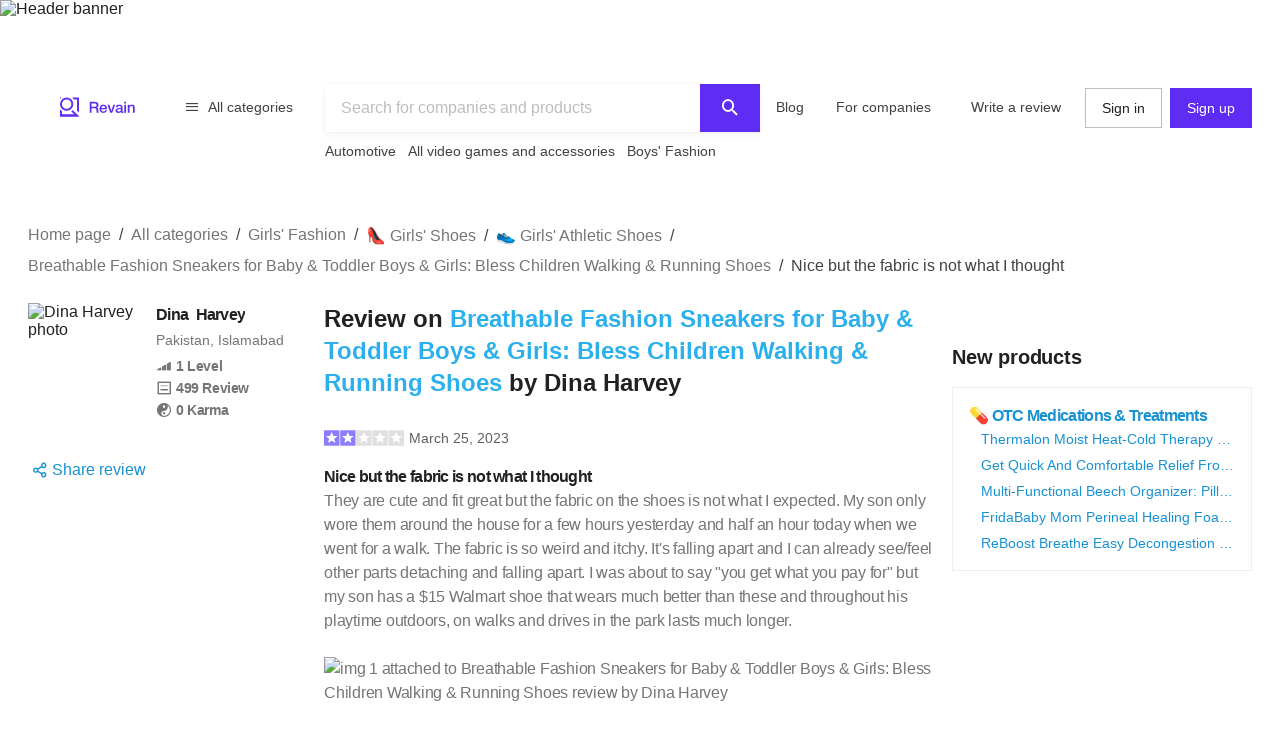

--- FILE ---
content_type: text/html; charset=utf-8
request_url: https://revain.org/review/b70d8ce5-36fb-472b-90fa-5da4610ef363
body_size: 24190
content:
<!DOCTYPE html><html lang="en"><head><link rel="preload" crossorigin="anonymous" href="/_next/static/chunks/fonts/rv-icons2-c6e9e2949dd96fa23fffa4789b9dc01a.woff2" as="font"/><meta name="viewport" content="width=device-width, viewport-fit=cover, initial-scale=1"/><meta charSet="utf-8"/><title>Breathable Fashion Sneakers for Baby &amp; Toddler Boys &amp; Girls: Bless Children Walking &amp; Running Shoes Review on Revain : Dina Harvey</title><meta name="description" content="They are cute and fit great but the fabric on the shoes is not what I expected. My son only wore them around the house for a few hours yesterday and half an hour today when we went for a walk. The…"/><meta name="twitter:title" content="Breathable Fashion Sneakers for Baby &amp;…"/><meta name="twitter:description" content="They are cute and fit great but the fabric on the shoes is not what I expected. My son only wore them around the house for a few hours yesterday and half an hour today when we went for a walk. The fabric is so weird and itchy. It&#x27;s falling apart and I can already see/feel other parts detaching and falling apart. I was about to say &quot;you get what you pay for&quot; but my son has a $15 Walmart shoe that…"/><meta name="twitter:image" content="https://images.revain.org/blob/T_Sf_Q0r2_f2ab9963e9.jpg"/><meta name="twitter:card" content="summary"/><meta property="og:title" content="Breathable Fashion Sneakers for Baby &amp;…"/><meta property="og:description" content="They are cute and fit great but the fabric on the shoes is not what I expected. My son only wore them around the house for a few hours yesterday and half an hour today when we went for a walk. The fabric is so weird and itchy. It&#x27;s falling apart and I can already see/feel other parts detaching and falling apart. I was about to say &quot;you get what you pay for&quot; but my son has a $15 Walmart shoe that…"/><meta property="og:image" content="https://images.revain.org/blob/T_Sf_Q0r2_f2ab9963e9.jpg"/><meta property="og:image:width" content="688"/><meta property="og:image:height" content="556"/><meta property="og:type" content="website"/><meta property="og:url" content="https://revain.org/review/b70d8ce5-36fb-472b-90fa-5da4610ef363"/><meta name="robots" content="noindex, follow"/><link rel="alternate" href="https://revain.org/review/b70d8ce5-36fb-472b-90fa-5da4610ef363" hrefLang="x-default"/><link rel="alternate" href="https://revain.org/review/b70d8ce5-36fb-472b-90fa-5da4610ef363" hrefLang="en"/><meta name="robots" content="max-image-preview:large"/><script type="application/ld+json">{"@context":"https://schema.org/","@type":"Review","name":"Breathable Fashion Sneakers for Baby &amp; Toddler Boys &amp; Girls: Bless Children Walking &amp; Running Shoes","headline":"Nice but the fabric is not what I thought","description":"They are cute and fit great but the fabric on the shoes is not what I expected. My son only wore them around the house for a few hours yesterday and half an hour today when we went for a walk. The…","reviewBody":"They are cute and fit great but the fabric on the shoes is not what I expected. My son only wore them around the house for a few hours yesterday and half an hour today when we went for a walk. The fabric is so weird and itchy. It&apos;s falling apart and I can already see/feel other parts detaching and falling apart. I was about to say &quot;you get what you pay for&quot; but my son has a $15 Walmart shoe that wears much better than these and throughout his playtime outdoors, on walks and drives in the park lasts much longer.\n\n","positiveNotes":{"@type":"ItemList","itemListElement":[{"@type":"ListItem","position":1,"name":"These are the perfect everyday toddler tennis shoes."}]},"negativeNotes":{"@type":"ItemList","itemListElement":[{"@type":"ListItem","position":1,"name":"Not suitable for all weather"}]},"datePublished":"2023-03-25T12:15:43.951Z","inLanguage":"en","url":"https://revain.org/review/b70d8ce5-36fb-472b-90fa-5da4610ef363","author":[{"@type":"Person","name":"Dina Harvey","description":"No this isn’t a dream, this is my reality","image":"https://images.revain.org/blob/ac4423d418e4a5a9171138e6472094f1_344ceabb0e.jpeg","homeLocation":"Pakistan, Islamabad","url":"https://revain.org/authors/d944b966-35db-43bd-b903-271b5318abdb","sameAs":[]}],"image":[{"@type":"ImageObject","position":1,"url":"https://images.revain.org/blob/T_Sf_Q0r2_f2ab9963e9.jpg","width":688,"height":556}],"publisher":{"@context":"https://schema.org","@type":"Organization","name":"Revain","url":"https://revain.org/","foundingDate":"2017","logo":{"@type":"ImageObject","url":"https://revain.org/logo.png","width":112,"height":112},"brand":"Revain","publishingPrinciples":"https://revain.org/about","sameAs":["https://www.facebook.com/revain.org/","https://twitter.com/Revain_org/","https://t.me/RevainOfficial","https://t.me/revainorg","https://instagram.com/revain_org"]},"itemReviewed":{"@type":"Product","name":"Breathable Fashion Sneakers for Baby &amp; Toddler Boys &amp; Girls: Bless Children Walking &amp; Running Shoes","image":{"@type":"ImageObject","url":"https://images.revain.org/blob/revain_storage6cvas4l_6c495f8dd1.jpg"},"review":{"author":[{"@type":"Person","name":"Dina Harvey","description":"No this isn’t a dream, this is my reality","image":"https://images.revain.org/blob/ac4423d418e4a5a9171138e6472094f1_344ceabb0e.jpeg","homeLocation":"Pakistan, Islamabad","url":"https://revain.org/authors/d944b966-35db-43bd-b903-271b5318abdb","sameAs":[]}]}},"reviewRating":{"@type":"Rating","ratingValue":2,"bestRating":5,"worstRating":1},"mainEntityOfPage":{"@type":["WebPage"],"@id":"https://revain.org/review/b70d8ce5-36fb-472b-90fa-5da4610ef363","breadcrumb":{"@type":"BreadcrumbList","itemListElement":[{"@type":"ListItem","position":1,"item":{"@id":"/categories","name":"All categories"}},{"@type":"ListItem","position":2,"item":{"@id":"/sections/girls-fashion","name":"Girls&apos; Fashion"}},{"@type":"ListItem","position":3,"item":{"@id":"/categories/girls-shoes","name":"👠 Girls&apos; Shoes"}},{"@type":"ListItem","position":4,"item":{"@id":"/categories/girls-athletic-shoes","name":"👟  Girls&apos; Athletic Shoes"}},{"@type":"ListItem","position":5,"item":{"@id":"/reviews/bless-children-toddlers-breathable-black1203-size-b07dqdz4yh","name":"Breathable Fashion Sneakers for Baby &amp; Toddler Boys &amp; Girls: Bless Children Walking &amp; Running Shoes"}},{"@type":"ListItem","position":6,"item":{"name":"Nice but the fabric is not what I thought"}}]}}}</script><meta name="next-head-count" content="19"/><meta name="p:domain_verify" content="d7f9a71e6cc35729a1e470d2b87c4ac3"/><meta name="baidu-site-verification" content="pWCgg33hQN"/><link rel="shortcut icon" href="/favicon.ico?v=3"/><link rel="preconnect" href="https://images.revain.org"/><link rel="dns-prefetch" href="//images.revain.org"/><link rel="apple-touch-icon" sizes="180x180" href="/apple-touch-icon.png"/><link rel="icon" type="image/svg+xml" href="/favicon.svg"/><link rel="icon" type="image/png" sizes="32x32" href="/favicon-32x32.png"/><link rel="icon" type="image/png" sizes="16x16" href="/favicon-16x16.png"/><link rel="manifest" href="/manifest.json"/><link rel="mask-icon" href="/safari-pinned-tab.svg" color="#5e2cf2"/><meta name="msapplication-TileColor" content="#5e2cf2"/><meta name="theme-color" content="#ffffff"/><meta name="application-name" content="Revain"/><meta name="apple-mobile-web-app-capable" content="yes"/><meta name="mobile-web-app-capable" content="yes"/><meta name="apple-mobile-web-app-status-bar-style" content="default"/><meta name="apple-mobile-web-app-title" content="Revain"/><link rel="preload" href="/_next/static/css/36fd055c22c95fdd.css" as="style"/><link rel="stylesheet" href="/_next/static/css/36fd055c22c95fdd.css" data-n-g=""/><link rel="preload" href="/_next/static/css/ccef7d991aceccd3.css" as="style"/><link rel="stylesheet" href="/_next/static/css/ccef7d991aceccd3.css" data-n-p=""/><noscript data-n-css=""></noscript><script defer="" nomodule="" src="/_next/static/chunks/polyfills-c67a75d1b6f99dc8.js"></script><script src="/_next/static/chunks/webpack-11eec00148869b61.js" defer=""></script><script src="/_next/static/chunks/framework-4ed89e9640adfb9e.js" defer=""></script><script src="/_next/static/chunks/main-7bd5f77c36e6e0e2.js" defer=""></script><script src="/_next/static/chunks/pages/_app-63bb350b5fc15cc4.js" defer=""></script><script src="/_next/static/chunks/7d9bb5f9-42953fb69f42aa67.js" defer=""></script><script src="/_next/static/chunks/3b9d1622-644e3eb6ccc28b01.js" defer=""></script><script src="/_next/static/chunks/5094-dca6d848d3f14891.js" defer=""></script><script src="/_next/static/chunks/2829-cff003011c428a18.js" defer=""></script><script src="/_next/static/chunks/8662-bd76db1ed58d102a.js" defer=""></script><script src="/_next/static/chunks/8261-297329f4ddb6f395.js" defer=""></script><script src="/_next/static/chunks/6688-054ceb2979dc016c.js" defer=""></script><script src="/_next/static/chunks/7557-78326098295a69eb.js" defer=""></script><script src="/_next/static/chunks/48-c36eb52af6d2c4b5.js" defer=""></script><script src="/_next/static/chunks/5935-ab3ae8dc0dbbfc44.js" defer=""></script><script src="/_next/static/chunks/7845-d22f26730dd600a2.js" defer=""></script><script src="/_next/static/chunks/595-42c5f01b1056df8a.js" defer=""></script><script src="/_next/static/chunks/6314-9d545d708c9ed28a.js" defer=""></script><script src="/_next/static/chunks/6886-795963683e0806a8.js" defer=""></script><script src="/_next/static/chunks/9590-35448a9e012ed3c4.js" defer=""></script><script src="/_next/static/chunks/2630-2e00b620e4a48895.js" defer=""></script><script src="/_next/static/chunks/9601-583c4901c44d05cd.js" defer=""></script><script src="/_next/static/chunks/4679-0af672568bd4d000.js" defer=""></script><script src="/_next/static/chunks/1339-993333d2f86b292c.js" defer=""></script><script src="/_next/static/chunks/9277-a67da443230a8bc2.js" defer=""></script><script src="/_next/static/chunks/4128-18c628053f6dc1ea.js" defer=""></script><script src="/_next/static/chunks/8508-83a7863d5982e9fe.js" defer=""></script><script src="/_next/static/chunks/6497-1449dc46fb6ac705.js" defer=""></script><script src="/_next/static/chunks/9129-4e1ceba66838327d.js" defer=""></script><script src="/_next/static/chunks/3452-2d0255bce43ab997.js" defer=""></script><script src="/_next/static/chunks/2957-e18b0b1cba00b247.js" defer=""></script><script src="/_next/static/chunks/9950-a26c0bbc6d21a414.js" defer=""></script><script src="/_next/static/chunks/pages/review/%5BreviewId%5D-375b8dd51de6e458.js" defer=""></script><script src="/_next/static/hOJvov_tfu6TUdKpVEnII/_buildManifest.js" defer=""></script><script src="/_next/static/hOJvov_tfu6TUdKpVEnII/_ssgManifest.js" defer=""></script><style id="__jsx-2400085329">@font-face{font-family:'rv-icons2';src:url('/_next/static/chunks/fonts/rv-icons2-c6e9e2949dd96fa23fffa4789b9dc01a.woff2') format('woff2'),url('/_next/static/chunks/fonts/rv-icons2-a5fd321fc99f8d0a7d0ad2521867fafe.woff') format('woff');font-weight:normal;font-display:fallback;font-style:normal;}</style><style data-styled="" data-styled-version="5.3.11">.ctCBmy{width:100%;height:60px;color:inherit;display:block;}/*!sc*/
.dvmgwH{-webkit-flex-direction:column;-ms-flex-direction:column;flex-direction:column;min-height:100%;display:-webkit-box;display:-webkit-flex;display:-ms-flexbox;display:flex;}/*!sc*/
.kLNlXo{display:-webkit-box;display:-webkit-flex;display:-ms-flexbox;display:flex;height:52px;-webkit-box-pack:justify;-webkit-justify-content:space-between;-ms-flex-pack:justify;justify-content:space-between;padding-bottom:var(--theme-spacings-xs);padding-left:var(--theme-spacings-s);padding-right:var(--theme-spacings-s);padding-top:var(--theme-spacings-xs);}/*!sc*/
@media screen and (min-width:1168px){.kLNlXo{display:none;}}/*!sc*/
.iVtqDy{width:140px;height:38px;color:inherit;display:block;}/*!sc*/
.qwKbP{display:none;height:134px;}/*!sc*/
@media screen and (min-width:1168px){.qwKbP{display:initial;}}/*!sc*/
.fIPeGX{padding-top:var(--theme-spacings-m);padding-bottom:var(--theme-spacings-m);padding-left:var(--theme-spacings-xxl-3);padding-right:var(--theme-spacings-xxl-3);margin:0;-webkit-align-items:flex-start;-webkit-box-align:flex-start;-ms-flex-align:flex-start;align-items:flex-start;display:-webkit-box;display:-webkit-flex;display:-ms-flexbox;display:flex;}/*!sc*/
.bhMoM{display:-webkit-box;display:-webkit-flex;display:-ms-flexbox;display:flex;padding-top:var(--theme-spacings-xxs);}/*!sc*/
.qVHxF{color:inherit;display:block;}/*!sc*/
.eYRClB{-webkit-flex:1;-ms-flex:1;flex:1;}/*!sc*/
.hLZrJv{-webkit-flex-direction:column;-ms-flex-direction:column;flex-direction:column;max-width:750px;min-width:345px;width:100%;height:86px;display:-webkit-box;display:-webkit-flex;display:-ms-flexbox;display:flex;}/*!sc*/
.cNQdSz{width:100%;height:48px;}/*!sc*/
.boNLFR{width:100%;background-color:var(--theme-colors-white);display:-webkit-box;display:-webkit-flex;display:-ms-flexbox;display:flex;box-shadow:var(--theme-shadows-elevation-2);position:relative;}/*!sc*/
.gsylJH{overflow:hidden;height:38px;-webkit-flex-wrap:wrap;-ms-flex-wrap:wrap;flex-wrap:wrap;display:-webkit-box;display:-webkit-flex;display:-ms-flexbox;display:flex;}/*!sc*/
.cwXDCZ{padding-top:var(--theme-spacings-xxs);margin-right:var(--theme-spacings-xs);min-width:-webkit-fit-content;min-width:-moz-fit-content;min-width:fit-content;}/*!sc*/
.cFIbPj{padding-top:var(--theme-spacings-xxs);min-width:-webkit-fit-content;min-width:-moz-fit-content;min-width:fit-content;}/*!sc*/
.fyaehU{-webkit-flex-direction:column;-ms-flex-direction:column;flex-direction:column;margin-left:var(--theme-spacings-s);margin-right:var(--theme-spacings-s);width:auto;}/*!sc*/
@media screen and (min-width:1168px){.fyaehU{margin-left:auto;margin-right:auto;width:100%;}}/*!sc*/
@media screen and (min-width:768px){.kgUcYh{margin-top:var(--theme-spacings-m);}}/*!sc*/
@media screen and (min-width:1168px){.kgUcYh{margin-top:var(--theme-spacings-l);margin-bottom:var(--theme-spacings-xxs);}}/*!sc*/
.iLwhYF{display:-webkit-box;display:-webkit-flex;display:-ms-flexbox;display:flex;-webkit-flex-wrap:wrap;-ms-flex-wrap:wrap;flex-wrap:wrap;padding:0;margin:0;margin-top:-12px;}/*!sc*/
.cQhOUU{grid-gap:var(--theme-spacings-s);margin-top:var(--theme-spacings-m);}/*!sc*/
@media screen and (min-width:1168px){.cQhOUU{display:grid;grid-template-areas:'ReviewAuthor Review AdsSlot' 'ReviewAuthor Review NewProducts' '. Comments NewProducts' '. AdsFooter NewProducts' 'SimilarReviews SimilarReviews SimilarReviews' 'TopReviewTargets TopReviewTargets TopReviewTargets' 'AnotherInterestingReviewTargets AnotherInterestingReviewTargets AnotherInterestingReviewTargets';grid-template-columns:1fr 612px 1fr;grid-template-rows:min-content;}}/*!sc*/
.fDKUJS{display:grid;grid-area:ReviewAuthor;grid-auto-flow:column;grid-gap:var(--theme-spacings-xs);grid-template-columns:1fr min-content;margin-bottom:auto;}/*!sc*/
@media screen and (min-width:1168px){.fDKUJS{grid-auto-flow:row;grid-template-columns:1fr;}}/*!sc*/
.drfWdt{display:grid;grid-auto-flow:column;grid-template-columns:72px auto;}/*!sc*/
@media screen and (min-width:1168px){.drfWdt{grid-template-columns:112px auto;}}/*!sc*/
.jfpcSD{margin-left:var(--theme-spacings-s);}/*!sc*/
.bmydtX{-webkit-align-items:baseline;-webkit-box-align:baseline;-ms-flex-align:baseline;align-items:baseline;display:grid;grid-auto-columns:min-content;grid-auto-flow:column;grid-gap:var(--theme-spacings-xs);margin-bottom:var(--theme-spacings-xxl);}/*!sc*/
@media screen and (min-width:1168px){.bmydtX{grid-auto-flow:row;grid-gap:0;}}/*!sc*/
.dapugx{color:var(--theme-colors-neutral-600);display:-webkit-box;display:-webkit-flex;display:-ms-flexbox;display:flex;}/*!sc*/
@media screen and (min-width:1168px){.dapugx{display:grid;}}/*!sc*/
.ixaCdo{display:block;}/*!sc*/
@media screen and (min-width:1168px){.ixaCdo{display:none;}}/*!sc*/
.eLUTN{position:relative;width:-webkit-max-content;width:-moz-max-content;width:max-content;}/*!sc*/
.kdgLMc{display:none;}/*!sc*/
@media screen and (min-width:1168px){.kdgLMc{display:block;}}/*!sc*/
.iEhUdh{width:100%;}/*!sc*/
.fLVYuh{padding-bottom:var(--theme-spacings-xs);grid-area:Review;}/*!sc*/
.cZuUwb{-webkit-align-items:center;-webkit-box-align:center;-ms-flex-align:center;align-items:center;margin-bottom:var(--theme-spacings-s);display:-webkit-box;display:-webkit-flex;display:-ms-flexbox;display:flex;}/*!sc*/
.bbeMa{-webkit-align-items:center;-webkit-box-align:center;-ms-flex-align:center;align-items:center;-webkit-box-pack:justify;-webkit-justify-content:space-between;-ms-flex-pack:justify;justify-content:space-between;display:-webkit-box;display:-webkit-flex;display:-ms-flexbox;display:flex;}/*!sc*/
.dXWoQb{margin-left:-9px;display:-webkit-box;display:-webkit-flex;display:-ms-flexbox;display:flex;}/*!sc*/
.kgNZHl{margin-left:0;margin-right:0;margin-top:var(--theme-spacings-m);margin-bottom:var(--theme-spacings-m);}/*!sc*/
.jfYooB{display:grid;}/*!sc*/
.bnOmnn{margin-top:var(--theme-spacings-s);display:-webkit-box;display:-webkit-flex;display:-ms-flexbox;display:flex;}/*!sc*/
.kICrux{-webkit-box-pack:end;-webkit-justify-content:flex-end;-ms-flex-pack:end;justify-content:flex-end;margin-top:var(--theme-spacings-xs);display:-webkit-box;display:-webkit-flex;display:-ms-flexbox;display:flex;}/*!sc*/
.ckJHKh{-webkit-align-items:center;-webkit-box-align:center;-ms-flex-align:center;align-items:center;width:150px;-webkit-box-pack:justify;-webkit-justify-content:space-between;-ms-flex-pack:justify;justify-content:space-between;display:-webkit-inline-box;display:-webkit-inline-flex;display:-ms-inline-flexbox;display:inline-flex;}/*!sc*/
.KbTqR{grid-area:NewProducts;display:-webkit-box;display:-webkit-flex;display:-ms-flexbox;display:flex;}/*!sc*/
.kXWJiu{height:calc(100% - 250px);}/*!sc*/
.eyRHXN{position:-webkit-sticky;position:sticky;top:5px;-webkit-flex-direction:column;-ms-flex-direction:column;flex-direction:column;-webkit-align-content:center;-ms-flex-line-pack:center;align-content:center;-webkit-align-items:center;-webkit-box-align:center;-ms-flex-align:center;align-items:center;display:-webkit-box;display:-webkit-flex;display:-ms-flexbox;display:flex;}/*!sc*/
.beUlrO{padding-top:var(--theme-spacings-m);}/*!sc*/
.gxVCyU{display:grid;grid-gap:var(--theme-spacings-s);grid-template-columns:1fr;padding-bottom:var(--theme-spacings-s);padding-top:var(--theme-spacings-s);width:auto;}/*!sc*/
@media screen and (min-width:768px){.gxVCyU{grid-template-columns:1fr 1fr;}}/*!sc*/
@media screen and (min-width:1168px){.gxVCyU{grid-template-columns:1fr;width:300px;}}/*!sc*/
.iSXLWX{grid-gap:var(--theme-spacings-xs);border:1px solid var(--theme-colors-neutral-200);padding:var(--theme-spacings-s);display:grid;}/*!sc*/
.SKmfZ{padding-left:var(--theme-spacings-xxl-2);grid-gap:var(--theme-spacings-xxs);display:grid;}/*!sc*/
.gkBhmZ{grid-area:Comments;}/*!sc*/
.fXbtqc{grid-auto-flow:row;grid-row-gap:var(--theme-spacings-m);display:grid;}/*!sc*/
.gsGDgV{-webkit-flex-direction:row;-ms-flex-direction:row;flex-direction:row;-webkit-box-pack:justify;-webkit-justify-content:space-between;-ms-flex-pack:justify;justify-content:space-between;-webkit-align-items:center;-webkit-box-align:center;-ms-flex-align:center;align-items:center;-webkit-flex-wrap:wrap;-ms-flex-wrap:wrap;flex-wrap:wrap;display:-webkit-box;display:-webkit-flex;display:-ms-flexbox;display:flex;}/*!sc*/
.loCbye{grid-area:TopReviewTargets;justify-self:center;margin-right:calc(var(--theme-spacings-s) * -1);}/*!sc*/
@media screen and (min-width:1168px){.loCbye{max-width:808px;margin-right:0;}}/*!sc*/
.dtDMFU{grid-template-columns:repeat(4,1fr);grid-gap:var(--theme-spacings-m);overflow-y:auto;display:grid;}/*!sc*/
.hpiSFL{margin-left:auto;margin-right:auto;display:-webkit-box;display:-webkit-flex;display:-ms-flexbox;display:flex;-webkit-flex-direction:column;-ms-flex-direction:column;flex-direction:column;border-radius:8px;-webkit-box-pack:justify;-webkit-justify-content:space-between;-ms-flex-pack:justify;justify-content:space-between;padding-left:var(--theme-spacings-xs);padding-right:var(--theme-spacings-xs);padding-top:var(--theme-spacings-xs);padding-bottom:var(--theme-spacings-xs);width:160px;color:inherit;}/*!sc*/
.jflrct{padding-left:var(--theme-spacings-xs);padding-right:var(--theme-spacings-xs);}/*!sc*/
.kISKqQ{margin-top:var(--theme-spacings-xs);margin-bottom:var(--theme-spacings-xs);-webkit-box-pack:unset;-webkit-justify-content:unset;-ms-flex-pack:unset;justify-content:unset;display:-webkit-box;display:-webkit-flex;display:-ms-flexbox;display:flex;}/*!sc*/
.kiNAym{grid-gap:var(--theme-spacings-xs);-webkit-align-items:center;-webkit-box-align:center;-ms-flex-align:center;align-items:center;-webkit-box-pack:unset;-webkit-justify-content:unset;-ms-flex-pack:unset;justify-content:unset;display:-webkit-box;display:-webkit-flex;display:-ms-flexbox;display:flex;}/*!sc*/
.bvRvQA{grid-area:AnotherInterestingReviewTargets;justify-self:center;margin-bottom:0;margin-right:calc(var(--theme-spacings-s) * -1);}/*!sc*/
@media screen and (min-width:1168px){.bvRvQA{max-width:808px;margin-bottom:var(--theme-spacings-xxl-6);margin-right:0;}}/*!sc*/
.cqvwjK{-webkit-align-items:center;-webkit-box-align:center;-ms-flex-align:center;align-items:center;display:-webkit-box;display:-webkit-flex;display:-ms-flexbox;display:flex;-webkit-flex-direction:column;-ms-flex-direction:column;flex-direction:column;grid-area:AdsSlot;margin-bottom:var(--theme-spacings-l);width:100%;}/*!sc*/
@media screen and (min-width:1168px){.cqvwjK{margin-bottom:0;}}/*!sc*/
.jrlhpJ{background-color:var(--theme-colors-neutral-900);margin-top:auto;padding-bottom:var(--theme-spacings-xxl-4);padding-top:var(--theme-spacings-xl);width:100%;}/*!sc*/
@media screen and (min-width:1024px){.jrlhpJ{padding-top:var(--theme-spacings-xxl-7);padding-bottom:52px;}}/*!sc*/
.jUwJEB{display:grid;grid-template-areas:'static' 'locale-picker' 'for-product-company-cat' 'footer-cats' 'other-links';grid-template-columns:minmax(0,100%);grid-template-rows:minmax(0,100%);margin-left:auto;margin-right:auto;max-width:1220px;padding-left:var(--theme-spacings-s);padding-right:var(--theme-spacings-s);width:100%;}/*!sc*/
@media screen and (min-width:768px){.jUwJEB{grid-template-areas:'for-product-company-cat for-product-company-cat static static' 'footer-cats footer-cats static static' 'other-links other-links other-links locale-picker';grid-template-columns:repeat(4,1fr);}}/*!sc*/
@media screen and (min-width:1024px){.jUwJEB{grid-template-areas:'for-product-company-cat for-product-company-cat static static static static' 'footer-cats footer-cats footer-cats footer-cats footer-cats footer-cats' 'other-links other-links other-links other-links locale-picker locale-picker';grid-template-columns:repeat(6,1fr);}}/*!sc*/
.fwkFZG{display:grid;grid-area:for-product-company-cat;grid-auto-rows:min-content;}/*!sc*/
@media screen and (min-width:1024px){.fwkFZG{grid-template-columns:repeat(2,1fr);}}/*!sc*/
.xeoaT{-webkit-flex-direction:column;-ms-flex-direction:column;flex-direction:column;padding-bottom:var(--theme-spacings-l);display:-webkit-box;display:-webkit-flex;display:-ms-flexbox;display:flex;}/*!sc*/
.RWiFs{display:grid;grid-area:static;grid-auto-rows:min-content;}/*!sc*/
@media screen and (min-width:1024px){.RWiFs{grid-template-columns:repeat(4,1fr);}}/*!sc*/
.iRYPTy{-webkit-flex-direction:column;-ms-flex-direction:column;flex-direction:column;padding-bottom:var(--theme-spacings-m);display:-webkit-box;display:-webkit-flex;display:-ms-flexbox;display:flex;}/*!sc*/
.bnQkVO{-webkit-flex-direction:column;-ms-flex-direction:column;flex-direction:column;display:-webkit-box;display:-webkit-flex;display:-ms-flexbox;display:flex;}/*!sc*/
.gKBIEC{margin-top:var(--theme-spacings-s);margin-bottom:var(--theme-spacings-s);}/*!sc*/
.csqXnl{display:grid;grid-gap:var(--theme-spacings-s);grid-template-columns:repeat(6,min-content);margin:0;padding:0;}/*!sc*/
@media screen and (min-width:1024px){.csqXnl{grid-template-columns:repeat(3,min-content);}}/*!sc*/
.dbUtfv{display:-webkit-box;display:-webkit-flex;display:-ms-flexbox;display:flex;grid-area:locale-picker;-webkit-box-pack:start;-webkit-justify-content:flex-start;-ms-flex-pack:start;justify-content:flex-start;}/*!sc*/
@media screen and (min-width:768px){.dbUtfv{-webkit-box-pack:end;-webkit-justify-content:flex-end;-ms-flex-pack:end;justify-content:flex-end;}}/*!sc*/
@media screen and (min-width:1024px){.dbUtfv{margin-top:auto;margin-bottom:auto;}}/*!sc*/
.esGzah{display:grid;grid-area:footer-cats;grid-auto-rows:min-content;padding-top:var(--theme-spacings-s);}/*!sc*/
@media screen and (min-width:1024px){.esGzah{grid-template-columns:repeat(6,1fr);border-top:1px solid var(--theme-colors-neutral-000);}}/*!sc*/
.gWudwi{margin-top:0;margin-bottom:var(--theme-spacings-s);}/*!sc*/
.bMxlrL{grid-area:other-links;}/*!sc*/
.cxcNVv{display:inline-block;overflow:hidden;}/*!sc*/
.bnqqVe{display:-webkit-box;display:-webkit-flex;display:-ms-flexbox;display:flex;-webkit-flex-direction:column;-ms-flex-direction:column;flex-direction:column;}/*!sc*/
@media screen and (min-width:1024px){.bnqqVe{-webkit-flex-direction:row;-ms-flex-direction:row;flex-direction:row;}}/*!sc*/
.RkQYU{display:-webkit-box;display:-webkit-flex;display:-ms-flexbox;display:flex;padding-top:var(--theme-spacings-m);}/*!sc*/
@media screen and (min-width:1024px){.RkQYU{padding-top:0;}}/*!sc*/
data-styled.g1[id="Box-sc-1mngh6p-0"]{content:"ctCBmy,dvmgwH,kLNlXo,iVtqDy,gBkmhe,qwKbP,fIPeGX,bhMoM,qVHxF,eYRClB,hLZrJv,cNQdSz,boNLFR,gsylJH,cwXDCZ,cFIbPj,fyaehU,kgUcYh,iLwhYF,cQhOUU,fDKUJS,drfWdt,jfpcSD,bmydtX,dapugx,ixaCdo,eLUTN,kdgLMc,iEhUdh,fLVYuh,cZuUwb,bbeMa,dXWoQb,kgNZHl,jfYooB,bnOmnn,kICrux,ckJHKh,KbTqR,kXWJiu,eyRHXN,beUlrO,gxVCyU,iSXLWX,SKmfZ,gkBhmZ,fXbtqc,gsGDgV,loCbye,dtDMFU,hpiSFL,jflrct,kISKqQ,kiNAym,bvRvQA,cqvwjK,jrlhpJ,jUwJEB,fwkFZG,xeoaT,RWiFs,iRYPTy,bnQkVO,gKBIEC,csqXnl,dbUtfv,esGzah,gWudwi,bMxlrL,cxcNVv,bnqqVe,RkQYU,"}/*!sc*/
.jAyOXX{font-weight:400;font-size:14px;line-height:22px;padding-top:var(--theme-spacings-xs);padding-bottom:var(--theme-spacings-xs);margin-right:var(--theme-spacings-xxl-2);color:var(--theme-colors-neutral-800);}/*!sc*/
.fqDbKa{color:var(--theme-colors-neutral-600);}/*!sc*/
.cQrIqb{font-weight:700;font-size:16px;line-height:24px;-webkit-letter-spacing:-0.7px;-moz-letter-spacing:-0.7px;-ms-letter-spacing:-0.7px;letter-spacing:-0.7px;color:inherit;}/*!sc*/
.iGGeJe{font-weight:400;font-size:14px;line-height:22px;color:var(--theme-colors-neutral-600);margin-bottom:var(--theme-spacings-xxs);}/*!sc*/
.kFRDUQ{font-weight:600;font-size:14px;line-height:22px;-webkit-letter-spacing:-0.4px;-moz-letter-spacing:-0.4px;-ms-letter-spacing:-0.4px;letter-spacing:-0.4px;display:-webkit-box;display:-webkit-flex;display:-ms-flexbox;display:flex;}/*!sc*/
.ATZUp{display:-webkit-box;display:-webkit-flex;display:-ms-flexbox;display:flex;font-size:14px;font-weight:600;-webkit-letter-spacing:-0.4px;-moz-letter-spacing:-0.4px;-ms-letter-spacing:-0.4px;letter-spacing:-0.4px;line-height:22px;margin-left:var(--theme-spacings-xs);}/*!sc*/
@media screen and (min-width:1168px){.ATZUp{margin-left:0;}}/*!sc*/
.kSWRQU{display:none;font-size:14px;font-weight:600;-webkit-letter-spacing:-0.4px;-moz-letter-spacing:-0.4px;-ms-letter-spacing:-0.4px;letter-spacing:-0.4px;line-height:22px;margin-left:var(--theme-spacings-xs);}/*!sc*/
@media screen and (min-width:1168px){.kSWRQU{margin-left:0;display:-webkit-box;display:-webkit-flex;display:-ms-flexbox;display:flex;}}/*!sc*/
.fQyZDT{font-weight:600;font-size:24px;line-height:32px;margin-bottom:var(--theme-spacings-xxl-3);margin-top:0;}/*!sc*/
.kukzmi{color:var(--theme-colors-blue-500);}/*!sc*/
.fWJeUe{margin-left:5px;font-weight:400;font-size:14px;line-height:22px;color:var(--theme-colors-neutral-700);}/*!sc*/
.bjDSXd{font-weight:700;font-size:16px;line-height:24px;-webkit-letter-spacing:-0.7px;-moz-letter-spacing:-0.7px;-ms-letter-spacing:-0.7px;letter-spacing:-0.7px;margin:0;}/*!sc*/
.gCQXpM{font-weight:400;font-size:16px;line-height:24px;-webkit-letter-spacing:-0.25px;-moz-letter-spacing:-0.25px;-ms-letter-spacing:-0.25px;letter-spacing:-0.25px;color:var(--theme-colors-neutral-600);}/*!sc*/
.jvfYEU{margin:0;}/*!sc*/
.foibFl{font-weight:400;font-size:16px;line-height:24px;-webkit-letter-spacing:-0.25px;-moz-letter-spacing:-0.25px;-ms-letter-spacing:-0.25px;letter-spacing:-0.25px;color:var(--theme-colors-neutral-600);margin-left:var(--theme-spacings-xs);}/*!sc*/
.zbIxw{font-weight:700;font-size:16px;line-height:24px;-webkit-letter-spacing:-0.7px;-moz-letter-spacing:-0.7px;-ms-letter-spacing:-0.7px;letter-spacing:-0.7px;margin:0;margin-top:var(--theme-spacings-xs);}/*!sc*/
.bvJKpU{font-weight:600;font-size:20px;line-height:28px;-webkit-letter-spacing:-0.2px;-moz-letter-spacing:-0.2px;-ms-letter-spacing:-0.2px;letter-spacing:-0.2px;margin:0;}/*!sc*/
.CJmzk{font-weight:700;font-size:16px;line-height:24px;-webkit-letter-spacing:-0.7px;-moz-letter-spacing:-0.7px;-ms-letter-spacing:-0.7px;letter-spacing:-0.7px;color:var(--theme-colors-blue-600);margin-top:0;margin-bottom:0;}/*!sc*/
.gKVbaG{color:inherit;}/*!sc*/
.iTngOt{font-weight:400;font-size:14px;line-height:22px;color:var(--theme-colors-blue-600);margin-top:0;margin-bottom:0;text-overflow:ellipsis;overflow:hidden;white-space:nowrap;}/*!sc*/
.ioumND{font-weight:600;font-size:22px;line-height:28px;margin-top:0;margin-bottom:0;}/*!sc*/
.kFNpGs{font-weight:400;font-size:14px;line-height:22px;color:var(--theme-colors-blue-600);}/*!sc*/
.wiree{font-size:24px;font-weight:600;line-height:32px;margin-bottom:var(--theme-spacings-s);}/*!sc*/
@media screen and (min-width:1168px){.wiree{font-weight:600;font-size:28px;line-height:36px;-webkit-letter-spacing:0.25px;-moz-letter-spacing:0.25px;-ms-letter-spacing:0.25px;letter-spacing:0.25px;margin-bottom:var(--theme-spacings-m);}}/*!sc*/
.dWstfQ{font-weight:600;font-size:14px;line-height:22px;-webkit-letter-spacing:-0.4px;-moz-letter-spacing:-0.4px;-ms-letter-spacing:-0.4px;letter-spacing:-0.4px;}/*!sc*/
.dCjJbK{color:var(--theme-colors-primary-600);display:none;}/*!sc*/
.jUszVU{color:var(--theme-colors-neutral-600);font-weight:700;font-size:12px;line-height:16px;-webkit-letter-spacing:-0.4px;-moz-letter-spacing:-0.4px;-ms-letter-spacing:-0.4px;letter-spacing:-0.4px;text-align:unset;margin-top:var(--theme-spacings-xs);margin-bottom:0;}/*!sc*/
.hwhtxT{color:var(--theme-colors-neutral-200);font-size:14px;font-weight:400;line-height:22px;margin-bottom:var(--theme-spacings-s);margin-top:0;}/*!sc*/
@media screen and (min-width:1024px){.hwhtxT{font-weight:700;font-size:14px;line-height:22px;-webkit-letter-spacing:-0.6px;-moz-letter-spacing:-0.6px;-ms-letter-spacing:-0.6px;letter-spacing:-0.6px;}}/*!sc*/
.gSARTy{margin-right:var(--theme-spacings-xs);color:var(--theme-colors-neutral-500);font-weight:400;font-size:12px;line-height:16px;-webkit-letter-spacing:-0.1px;-moz-letter-spacing:-0.1px;-ms-letter-spacing:-0.1px;letter-spacing:-0.1px;}/*!sc*/
.fzPDFr{color:var(--theme-colors-neutral-200);font-size:14px;font-weight:400;line-height:22px;margin-bottom:0;margin-top:0;}/*!sc*/
@media screen and (min-width:1024px){.fzPDFr{font-weight:700;font-size:14px;line-height:22px;-webkit-letter-spacing:-0.6px;-moz-letter-spacing:-0.6px;-ms-letter-spacing:-0.6px;letter-spacing:-0.6px;}}/*!sc*/
.glCnpK{color:var(--theme-colors-neutral-200);font-size:16px;font-weight:600;line-height:24px;margin:0;}/*!sc*/
@media screen and (min-width:1024px){.glCnpK{font-weight:700;font-size:14px;line-height:22px;-webkit-letter-spacing:-0.6px;-moz-letter-spacing:-0.6px;-ms-letter-spacing:-0.6px;letter-spacing:-0.6px;}}/*!sc*/
.iQkvQO{color:var(--theme-colors-neutral-200);font-size:14px;font-weight:400;line-height:22px;margin-top:0;}/*!sc*/
@media screen and (min-width:1024px){.iQkvQO{font-weight:700;font-size:14px;line-height:22px;-webkit-letter-spacing:-0.6px;-moz-letter-spacing:-0.6px;-ms-letter-spacing:-0.6px;letter-spacing:-0.6px;}}/*!sc*/
.cZomoI{color:var(--theme-colors-neutral-200);font-weight:400;font-size:12px;line-height:16px;-webkit-letter-spacing:-0.1px;-moz-letter-spacing:-0.1px;-ms-letter-spacing:-0.1px;letter-spacing:-0.1px;display:inline-block;-webkit-text-decoration:none;text-decoration:none;}/*!sc*/
.gqXnKu{margin-right:var(--theme-spacings-s);color:var(--theme-colors-neutral-500);font-weight:400;font-size:12px;line-height:16px;-webkit-letter-spacing:-0.1px;-moz-letter-spacing:-0.1px;-ms-letter-spacing:-0.1px;letter-spacing:-0.1px;}/*!sc*/
.hJcWxM{color:var(--theme-colors-neutral-500);font-weight:400;font-size:12px;line-height:16px;-webkit-letter-spacing:-0.1px;-moz-letter-spacing:-0.1px;-ms-letter-spacing:-0.1px;letter-spacing:-0.1px;}/*!sc*/
data-styled.g4[id="Text-sc-kh4piv-0"]{content:"jAyOXX,fqDbKa,cQrIqb,iGGeJe,kFRDUQ,ATZUp,kSWRQU,fQyZDT,kukzmi,fWJeUe,bjDSXd,gCQXpM,jvfYEU,foibFl,zbIxw,bvJKpU,CJmzk,gKVbaG,iTngOt,ioumND,kFNpGs,wiree,dWstfQ,dCjJbK,jUszVU,hwhtxT,gSARTy,fzPDFr,glCnpK,iQkvQO,cZomoI,gqXnKu,hJcWxM,"}/*!sc*/
.feKBAq{-webkit-text-decoration:none;text-decoration:none;}/*!sc*/
.feKBAq:hover,.feKBAq:focus,.feKBAq:active{-webkit-text-decoration:none;text-decoration:none;}/*!sc*/
.feKBAq:visited{color:var(--theme-colors-neutral-800);}/*!sc*/
.kVedqw{-webkit-text-decoration:none;text-decoration:none;}/*!sc*/
.kVedqw:hover,.kVedqw:focus,.kVedqw:active{-webkit-text-decoration:none;text-decoration:none;}/*!sc*/
.kVedqw:visited{color:var(--theme-colors-neutral-600);}/*!sc*/
.gCtcmg{-webkit-text-decoration:none;text-decoration:none;}/*!sc*/
.gCtcmg:hover,.gCtcmg:focus,.gCtcmg:active{-webkit-text-decoration:none;text-decoration:none;}/*!sc*/
.gCtcmg:visited{color:inherit;}/*!sc*/
.iwXMZY{-webkit-text-decoration:none;text-decoration:none;}/*!sc*/
.iwXMZY:hover,.iwXMZY:focus,.iwXMZY:active{-webkit-text-decoration:none;text-decoration:none;}/*!sc*/
.iwXMZY:visited{color:var(--theme-colors-blue-500);}/*!sc*/
.fpewZr{-webkit-text-decoration:none;text-decoration:none;}/*!sc*/
.fpewZr:hover,.fpewZr:focus,.fpewZr:active{-webkit-text-decoration:none;text-decoration:none;}/*!sc*/
.fpewZr:visited{color:var(--theme-colors-blue-600);}/*!sc*/
.fyITxj{-webkit-text-decoration:none;text-decoration:none;}/*!sc*/
.fyITxj:hover,.fyITxj:focus,.fyITxj:active{-webkit-text-decoration:none;text-decoration:none;}/*!sc*/
.fyITxj:visited{color:var(--theme-colors-neutral-500);}/*!sc*/
.ItaYA{-webkit-text-decoration:none;text-decoration:none;}/*!sc*/
.ItaYA:hover,.ItaYA:focus,.ItaYA:active{-webkit-text-decoration:none;text-decoration:none;}/*!sc*/
.ItaYA:visited{color:var(--theme-colors-neutral-200);}/*!sc*/
data-styled.g5[id="Anchor-sc-1oa4wrg-0"]{content:"feKBAq,kVedqw,gCtcmg,iwXMZY,fpewZr,fyITxj,ItaYA,"}/*!sc*/
.cWuSpV{-webkit-text-decoration:none;text-decoration:none;cursor:pointer;}/*!sc*/
.cWuSpV:hover,.cWuSpV:focus,.cWuSpV:active{-webkit-text-decoration:none;text-decoration:none;}/*!sc*/
.cWuSpV:visited{color:inherit;}/*!sc*/
data-styled.g6[id="Anchor__AnchorBox-sc-1oa4wrg-1"]{content:"cWuSpV,"}/*!sc*/
.JxCIL{display:contents;}/*!sc*/
.JxCIL > source{display:none;}/*!sc*/
data-styled.g7[id="LazyImage__DefaultPicture-sc-synjzy-0"]{content:"JxCIL,"}/*!sc*/
.fgpVQK{width:140px;height:38px;}/*!sc*/
.fqLGZM{height:72px;width:72px;}/*!sc*/
@media screen and (min-width:1168px){.fqLGZM{width:112px;height:112px;}}/*!sc*/
.iPKKgQ{width:128px;height:128px;}/*!sc*/
data-styled.g8[id="LazyImage-sc-synjzy-1"]{content:"fgpVQK,fqLGZM,iPKKgQ,"}/*!sc*/
.hlSWJR{height:16px;width:80px;}/*!sc*/
data-styled.g9[id="Rating__RatingImage-sc-uqjdp2-0"]{content:"hlSWJR,"}/*!sc*/
.ENBcF{font-family:rv-icons2 !important;speak:none;font-style:normal;font-weight:normal;font-variant:normal;text-transform:none;line-height:1;-webkit-font-smoothing:antialiased;-moz-osx-font-smoothing:grayscale;font-size:24px;width:24px;height:24px;text-align:center;display:inline;cursor:inherit;}/*!sc*/
.ENBcF::before{content:"\f17f";}/*!sc*/
.dhkoRM{font-family:rv-icons2 !important;speak:none;font-style:normal;font-weight:normal;font-variant:normal;text-transform:none;line-height:1;-webkit-font-smoothing:antialiased;-moz-osx-font-smoothing:grayscale;font-size:24px;width:24px;height:24px;text-align:center;display:inline;cursor:inherit;}/*!sc*/
.dhkoRM::before{content:"\f115";}/*!sc*/
.boEapX{font-family:rv-icons2 !important;speak:none;font-style:normal;font-weight:normal;font-variant:normal;text-transform:none;line-height:1;-webkit-font-smoothing:antialiased;-moz-osx-font-smoothing:grayscale;margin-right:var(--theme-spacings-xs);font-size:16px;width:16px;height:16px;text-align:center;display:inline;cursor:inherit;}/*!sc*/
.boEapX::before{content:"\f115";}/*!sc*/
.dVZiZw{font-family:rv-icons2 !important;speak:none;font-style:normal;font-weight:normal;font-variant:normal;text-transform:none;line-height:1;-webkit-font-smoothing:antialiased;-moz-osx-font-smoothing:grayscale;font-size:30px;width:30px;height:30px;text-align:center;display:inline;cursor:inherit;}/*!sc*/
.dVZiZw::before{content:"\f17f";}/*!sc*/
.ciukDJ{font-family:rv-icons2 !important;speak:none;font-style:normal;font-weight:normal;font-variant:normal;text-transform:none;line-height:1;-webkit-font-smoothing:antialiased;-moz-osx-font-smoothing:grayscale;margin-right:var(--theme-spacings-xxs);font-size:16px;width:16px;height:16px;text-align:center;display:inline;cursor:inherit;}/*!sc*/
.ciukDJ::before{content:"\f153";}/*!sc*/
.eCiHrZ{font-family:rv-icons2 !important;speak:none;font-style:normal;font-weight:normal;font-variant:normal;text-transform:none;line-height:1;-webkit-font-smoothing:antialiased;-moz-osx-font-smoothing:grayscale;margin-right:var(--theme-spacings-xxs);font-size:16px;width:16px;height:16px;text-align:center;display:inline;cursor:inherit;}/*!sc*/
.eCiHrZ::before{content:"\f17a";}/*!sc*/
.eqZKcE{font-family:rv-icons2 !important;speak:none;font-style:normal;font-weight:normal;font-variant:normal;text-transform:none;line-height:1;-webkit-font-smoothing:antialiased;-moz-osx-font-smoothing:grayscale;margin-right:var(--theme-spacings-xxs);font-size:16px;width:16px;height:16px;text-align:center;display:inline;cursor:inherit;}/*!sc*/
.eqZKcE::before{content:"\f152";}/*!sc*/
.QAWQb{font-family:rv-icons2 !important;speak:none;font-style:normal;font-weight:normal;font-variant:normal;text-transform:none;line-height:1;-webkit-font-smoothing:antialiased;-moz-osx-font-smoothing:grayscale;color:var(--theme-colors-neutral-600);font-size:16px;width:16px;height:16px;text-align:center;display:inline;cursor:inherit;}/*!sc*/
.QAWQb::before{content:"\f161";}/*!sc*/
.bKngrb{font-family:rv-icons2 !important;speak:none;font-style:normal;font-weight:normal;font-variant:normal;text-transform:none;line-height:1;-webkit-font-smoothing:antialiased;-moz-osx-font-smoothing:grayscale;color:inherit;font-size:24px;width:24px;height:24px;text-align:center;display:inline;cursor:inherit;}/*!sc*/
.bKngrb::before{content:"\f182";}/*!sc*/
.bmvhYk{font-family:rv-icons2 !important;speak:none;font-style:normal;font-weight:normal;font-variant:normal;text-transform:none;line-height:1;-webkit-font-smoothing:antialiased;-moz-osx-font-smoothing:grayscale;color:var(--theme-colors-green-600);font-size:24px;width:24px;height:24px;text-align:center;display:inline;cursor:inherit;}/*!sc*/
.bmvhYk::before{content:"\f103";}/*!sc*/
.gRUMUs{font-family:rv-icons2 !important;speak:none;font-style:normal;font-weight:normal;font-variant:normal;text-transform:none;line-height:1;-webkit-font-smoothing:antialiased;-moz-osx-font-smoothing:grayscale;color:var(--theme-colors-red-500);font-size:24px;width:24px;height:24px;text-align:center;display:inline;cursor:inherit;}/*!sc*/
.gRUMUs::before{content:"\f177";}/*!sc*/
.kSXtCm{font-family:rv-icons2 !important;speak:none;font-style:normal;font-weight:normal;font-variant:normal;text-transform:none;line-height:1;-webkit-font-smoothing:antialiased;-moz-osx-font-smoothing:grayscale;color:var(--theme-colors-neutral-400);font-size:24px;width:24px;height:24px;text-align:center;display:inline;cursor:inherit;}/*!sc*/
.kSXtCm::before{content:"\f154";}/*!sc*/
.eAFsru{font-family:rv-icons2 !important;speak:none;font-style:normal;font-weight:normal;font-variant:normal;text-transform:none;line-height:1;-webkit-font-smoothing:antialiased;-moz-osx-font-smoothing:grayscale;color:var(--theme-colors-neutral-400);font-size:24px;width:24px;height:24px;text-align:center;display:inline;cursor:inherit;}/*!sc*/
.eAFsru::before{content:"\f136";}/*!sc*/
.gECWPL{font-family:rv-icons2 !important;speak:none;font-style:normal;font-weight:normal;font-variant:normal;text-transform:none;line-height:1;-webkit-font-smoothing:antialiased;-moz-osx-font-smoothing:grayscale;color:var(--theme-colors-neutral-200);font-size:22px;width:22px;height:22px;text-align:center;display:inline;cursor:inherit;}/*!sc*/
.gECWPL::before{content:"\f11e";}/*!sc*/
.esCDiE{font-family:rv-icons2 !important;speak:none;font-style:normal;font-weight:normal;font-variant:normal;text-transform:none;line-height:1;-webkit-font-smoothing:antialiased;-moz-osx-font-smoothing:grayscale;color:var(--theme-colors-neutral-500);font-size:32px;width:32px;height:32px;text-align:center;display:inline;cursor:inherit;}/*!sc*/
.esCDiE::before{content:"\f141";}/*!sc*/
.dJqrdQ{font-family:rv-icons2 !important;speak:none;font-style:normal;font-weight:normal;font-variant:normal;text-transform:none;line-height:1;-webkit-font-smoothing:antialiased;-moz-osx-font-smoothing:grayscale;color:var(--theme-colors-neutral-500);font-size:32px;width:32px;height:32px;text-align:center;display:inline;cursor:inherit;}/*!sc*/
.dJqrdQ::before{content:"\f18e";}/*!sc*/
.jMgJJg{font-family:rv-icons2 !important;speak:none;font-style:normal;font-weight:normal;font-variant:normal;text-transform:none;line-height:1;-webkit-font-smoothing:antialiased;-moz-osx-font-smoothing:grayscale;color:var(--theme-colors-neutral-500);font-size:32px;width:32px;height:32px;text-align:center;display:inline;cursor:inherit;}/*!sc*/
.jMgJJg::before{content:"\f18a";}/*!sc*/
.doDgEI{font-family:rv-icons2 !important;speak:none;font-style:normal;font-weight:normal;font-variant:normal;text-transform:none;line-height:1;-webkit-font-smoothing:antialiased;-moz-osx-font-smoothing:grayscale;color:var(--theme-colors-neutral-500);font-size:32px;width:32px;height:32px;text-align:center;display:inline;cursor:inherit;}/*!sc*/
.doDgEI::before{content:"\f14e";}/*!sc*/
.hkOrVc{font-family:rv-icons2 !important;speak:none;font-style:normal;font-weight:normal;font-variant:normal;text-transform:none;line-height:1;-webkit-font-smoothing:antialiased;-moz-osx-font-smoothing:grayscale;color:var(--theme-colors-neutral-500);font-size:32px;width:32px;height:32px;text-align:center;display:inline;cursor:inherit;}/*!sc*/
.hkOrVc::before{content:"\f16c";}/*!sc*/
data-styled.g13[id="Icon-sc-rzrfhn-0"]{content:"ENBcF,dhkoRM,boEapX,dVZiZw,ciukDJ,eCiHrZ,eqZKcE,QAWQb,bKngrb,bmvhYk,gRUMUs,kSXtCm,eAFsru,gECWPL,esCDiE,dJqrdQ,jMgJJg,doDgEI,hkOrVc,"}/*!sc*/
.iyMRGI:disabled{background:none;color:var(--theme-colors-neutral-300);}/*!sc*/
.iyMRGI:disabled:hover,.iyMRGI:disabled:focus{color:var(--theme-colors-neutral-300);}/*!sc*/
.iyMRGI:hover,.iyMRGI:focus{color:inherit;}/*!sc*/
data-styled.g15[id="ReactionButtons__ReactionButtonBase-sc-v1tuy3-0"]{content:"iyMRGI,"}/*!sc*/
.epvieO{-webkit-transition:-webkit-transform 0.15s ease-out;-webkit-transition:transform 0.15s ease-out;transition:transform 0.15s ease-out;-webkit-transform-origin:50%;-ms-transform-origin:50%;transform-origin:50%;-webkit-transform:rotate(0);-ms-transform:rotate(0);transform:rotate(0);}/*!sc*/
data-styled.g19[id="ExpandIndicator-sc-yw70pi-0"]{content:"epvieO,"}/*!sc*/
.fzzUvW{display:-webkit-box;display:-webkit-flex;display:-ms-flexbox;display:flex;-webkit-align-items:center;-webkit-box-align:center;-ms-flex-align:center;align-items:center;grid-column-gap:var(--theme-spacings-xxs);padding:var(--theme-spacings-xs) var(--theme-spacings-s);background:none;}/*!sc*/
data-styled.g20[id="MenuButton__MenuButtonBase-sc-1l1ij00-0"]{content:"fzzUvW,"}/*!sc*/
.jjTYjt{display:-webkit-box;display:-webkit-flex;display:-ms-flexbox;display:flex;background:none;-webkit-appearance:none;-moz-appearance:none;appearance:none;border:none;cursor:pointer;grid-gap:var(--theme-spacings-xs);grid-auto-flow:column;-webkit-align-items:center;-webkit-box-align:center;-ms-flex-align:center;align-items:center;padding:0;color:var(--theme-colors-blue-600);}/*!sc*/
@media only screen and (min-width:1168px){.jjTYjt{height:34px;}}/*!sc*/
data-styled.g23[id="Actions__Button-sc-1uk1cgq-1"]{content:"jjTYjt,"}/*!sc*/
.eZMtlN{list-style:none;margin:0;padding:0;}/*!sc*/
data-styled.g32[id="ProsAndCons__ProsAndConsList-sc-7qodvx-0"]{content:"eZMtlN,"}/*!sc*/
.gYKGcX{word-break:break-word;}/*!sc*/
data-styled.g33[id="ProsAndCons___StyledText-sc-7qodvx-1"]{content:"gYKGcX,"}/*!sc*/
.fGChxm{word-break:break-word;}/*!sc*/
data-styled.g34[id="ProsAndCons___StyledText2-sc-7qodvx-2"]{content:"fGChxm,"}/*!sc*/
.FJhCj{color:var(--theme-colors-neutral-800);margin-top:var(--theme-spacings-xxl-2);}/*!sc*/
.FJhCj:not(:last-child):after{content:'/';color:var(--theme-colors-neutral-800);display:inline-block;margin-left:var(--theme-spacings-xs);margin-right:var(--theme-spacings-xs);}/*!sc*/
data-styled.g40[id="Breadcrumbs__BreadcrumbText-sc-6h7wva-0"]{content:"FJhCj,"}/*!sc*/
.dAYMOK{list-style:none;}/*!sc*/
@media (max-width:768px){.dAYMOK{font-size:12px;}}/*!sc*/
data-styled.g41[id="Breadcrumbs__BreadcrumbsList-sc-6h7wva-1"]{content:"dAYMOK,"}/*!sc*/
.gNtKpB{display:-webkit-inline-box;display:-webkit-inline-flex;display:-ms-inline-flexbox;display:inline-flex;-webkit-align-items:center;-webkit-box-align:center;-ms-flex-align:center;align-items:center;font-weight:400;}/*!sc*/
.gNtKpB:hover{color:var(--theme-colors-blue-500);-webkit-text-decoration:none;text-decoration:none;}/*!sc*/
.gNtKpB:focus,.gNtKpB:active{color:var(--theme-colors-neutral-800);-webkit-text-decoration:none;text-decoration:none;}/*!sc*/
data-styled.g42[id="Breadcrumbs__AnchorWrapper-sc-6h7wva-2"]{content:"gNtKpB,"}/*!sc*/
.WhVPi{background-color:var(--theme-colors-white);color:var(--theme-colors-neutral-800);width:100%;z-index:10;list-style:none;}/*!sc*/
data-styled.g43[id="Header-sc-798eki-0"]{content:"WhVPi,"}/*!sc*/
.btNhwi{display:-webkit-inline-box;display:-webkit-inline-flex;display:-ms-inline-flexbox;display:inline-flex;}/*!sc*/
.btNhwi:hover,.btNhwi:focus,.btNhwi:active{-webkit-text-decoration:none;text-decoration:none;}/*!sc*/
data-styled.g44[id="SocialMedia__AnchorWrapper-sc-1k3i6ql-0"]{content:"btNhwi,"}/*!sc*/
.hRAOXK{visibility:hidden;width:0;height:0;}/*!sc*/
data-styled.g45[id="SocialMedia__HiddenText-sc-1k3i6ql-1"]{content:"hRAOXK,"}/*!sc*/
.gjNKBL{list-style:none;-webkit-flex-flow:wrap;-ms-flex-flow:wrap;flex-flow:wrap;}/*!sc*/
data-styled.g46[id="SocialMedia___StyledBox-sc-1k3i6ql-2"]{content:"gjNKBL,"}/*!sc*/
.eSOrDq{list-style:none;padding:0;margin:0;}/*!sc*/
.eSOrDq > li{margin-bottom:var(--theme-spacings-xs);}/*!sc*/
data-styled.g47[id="PageFooter__FooterLinksList-sc-1e8w2er-0"]{content:"eSOrDq,"}/*!sc*/
.iZCTtI{-webkit-appearance:none;-moz-appearance:none;appearance:none;background:transparent;margin-bottom:var(--theme-spacings-s);border:none;padding:0;display:grid;grid-auto-flow:column;grid-template-columns:minmax(0,100%) min-content;width:100%;}/*!sc*/
data-styled.g48[id="PageFooter__ExpandButtonUI-sc-1e8w2er-1"]{content:"iZCTtI,"}/*!sc*/
.gNuoFg{cursor:inherit;position:absolute;left:-9999px;-webkit-transition:-webkit-transform 0.1s ease-out;-webkit-transition:transform 0.1s ease-out;transition:transform 0.1s ease-out;}/*!sc*/
.gNuoFg ~ .PageFooter__FooterLinksList-sc-1e8w2er-0{height:0;-webkit-transform:scaleY(0);-ms-transform:scaleY(0);transform:scaleY(0);display:none;}/*!sc*/
.gNuoFg .PageFooter__ExpandButtonUI-sc-1e8w2er-1 > .ExpandIndicator-sc-yw70pi-0{-webkit-transform:rotate(-180deg);-ms-transform:rotate(-180deg);transform:rotate(-180deg);}/*!sc*/
.gNuoFg:checked ~ .PageFooter__FooterLinksList-sc-1e8w2er-0{height:100%;-webkit-transform:scaleY(1);-ms-transform:scaleY(1);transform:scaleY(1);display:block;}/*!sc*/
.gNuoFg:checked ~ .PageFooter__ExpandButtonUI-sc-1e8w2er-1 > .ExpandIndicator-sc-yw70pi-0{-webkit-transform:rotate(-180deg);-ms-transform:rotate(-180deg);transform:rotate(-180deg);}/*!sc*/
@media only screen and (min-width:1024px){.gNuoFg ~ .PageFooter__ExpandButtonUI-sc-1e8w2er-1 > .ExpandIndicator-sc-yw70pi-0{display:none;-webkit-transform:rotate(-180deg);-ms-transform:rotate(-180deg);transform:rotate(-180deg);}.gNuoFg ~ .PageFooter__FooterLinksList-sc-1e8w2er-0{height:100%;display:block;-webkit-transform:scaleY(1);-ms-transform:scaleY(1);transform:scaleY(1);}}/*!sc*/
data-styled.g49[id="PageFooter__Input-sc-1e8w2er-2"]{content:"gNuoFg,"}/*!sc*/
.huLfcd{height:32px;display:-webkit-box;display:-webkit-flex;display:-ms-flexbox;display:flex;}/*!sc*/
data-styled.g50[id="PageFooter__LI-sc-1e8w2er-3"]{content:"huLfcd,"}/*!sc*/
.ixvJwT{height:32px;margin-right:calc(var(--theme-spacings-xs) * 2 + 3px);position:relative;}/*!sc*/
.ixvJwT:hover{-webkit-text-decoration:underline;text-decoration:underline;}/*!sc*/
.ixvJwT:after{content:'';position:absolute;width:4px;height:4px;display:inline-block;left:-10px;top:6px;background:var(--theme-colors-neutral-200);}/*!sc*/
data-styled.g51[id="PageFooter__InfoAnchor-sc-1e8w2er-4"]{content:"ixvJwT,"}/*!sc*/
.hkGlMU{overflow-wrap:anywhere;}/*!sc*/
data-styled.g52[id="PageFooter___StyledAnchor-sc-1e8w2er-5"]{content:"hkGlMU,"}/*!sc*/
.ewglex{display:-webkit-box;display:-webkit-flex;display:-ms-flexbox;display:flex;position:relative;max-width:1224px;}/*!sc*/
data-styled.g53[id="Container-sc-15jppjz-0"]{content:"ewglex,"}/*!sc*/
.gywmZr{display:-webkit-box;-webkit-box-orient:vertical;-webkit-line-clamp:1;overflow:hidden;overflow-wrap:anywhere;}/*!sc*/
data-styled.g58[id="LineClamp__LineClampBase-sc-rptxl4-0"]{content:"gywmZr,"}/*!sc*/
.clgewK{list-style-type:none;margin:0;}/*!sc*/
data-styled.g60[id="ReviewTargetSuggestionsLinks__UL-sc-jzdglz-0"]{content:"clgewK,"}/*!sc*/
.dmWAAP{margin-bottom:0;height:72px;width:72px;object-fit:cover;border-radius:4px;}/*!sc*/
@media screen and (min-width:1168px){.dmWAAP{margin-bottom:30px;}}/*!sc*/
@media screen and (min-width:1168px){.dmWAAP{width:112px;height:112px;}}/*!sc*/
data-styled.g61[id="Avatar__BaseAvatar-sc-4a46ul-0"]{content:"dmWAAP,"}/*!sc*/
.hmRLYc{-webkit-align-items:center;-webkit-box-align:center;-ms-flex-align:center;align-items:center;display:-webkit-box;display:-webkit-flex;display:-ms-flexbox;display:flex;}/*!sc*/
.gTvYYQ{-webkit-align-items:center;-webkit-box-align:center;-ms-flex-align:center;align-items:center;display:none;}/*!sc*/
@media screen and (min-width:1168px){.gTvYYQ{display:-webkit-box;display:-webkit-flex;display:-ms-flexbox;display:flex;}}/*!sc*/
data-styled.g62[id="ReviewAuthor__AdaptiveText-sc-xsjc3p-0"]{content:"hmRLYc,gTvYYQ,"}/*!sc*/
.kQesvt{display:-webkit-box;display:-webkit-flex;display:-ms-flexbox;display:flex;white-space:nowrap;}/*!sc*/
.kQesvt span:not(:first-child){padding-left:var(--theme-spacings-xxs);}/*!sc*/
@media only screen and (min-width:1168px){.kQesvt{text-overflow:ellipsis;overflow:hidden;max-width:130px;}}/*!sc*/
data-styled.g63[id="ReviewAuthor__NoWrapAnchor-sc-xsjc3p-1"]{content:"kQesvt,"}/*!sc*/
.hwKBJI{text-overflow:ellipsis;overflow:hidden;}/*!sc*/
data-styled.g64[id="ReviewAuthor__TextWithOverflow-sc-xsjc3p-2"]{content:"hwKBJI,"}/*!sc*/
@media only screen and (min-width:1168px){.SVapi{display:none;}}/*!sc*/
data-styled.g65[id="ReviewAuthor___StyledSpan-sc-xsjc3p-3"]{content:"SVapi,"}/*!sc*/
@media only screen and (max-width:calc(1168px - 0.1px)){.cOkyIX{display:none;}}/*!sc*/
data-styled.g66[id="ReviewAuthor___StyledSpan2-sc-xsjc3p-4"]{content:"cOkyIX,"}/*!sc*/
.fYoon{display:block;object-fit:contain;width:128px;height:128px;margin-left:var(--theme-spacings-xs);margin-right:var(--theme-spacings-xs);}/*!sc*/
data-styled.g67[id="ReviewTargetLogo__Logo-sc-167dd72-0"]{content:"fYoon,"}/*!sc*/
.hIGpzg{display:-webkit-box;-webkit-line-clamp:2;-webkit-box-orient:vertical;overflow:hidden;}/*!sc*/
data-styled.g91[id="MiniReviewTargetCard__CustomLineClamp-sc-1v17fgu-0"]{content:"hIGpzg,"}/*!sc*/
.hyWMWK{word-break:break-word;}/*!sc*/
data-styled.g92[id="MiniReviewTargetCard___StyledCustomLineClamp-sc-1v17fgu-1"]{content:"hyWMWK,"}/*!sc*/
.iAQVYY{box-sizing:border-box;}/*!sc*/
@media only screen and (min-width:768px){.iAQVYY{border:1px solid var(--theme-colors-neutral-300);}.iAQVYY:hover{border:1px solid var(--theme-colors-primary-600);}}/*!sc*/
data-styled.g94[id="MiniReviewTargetCard__MiniReviewTargetCardRoot-sc-1v17fgu-3"]{content:"iAQVYY,"}/*!sc*/
.bhbiej{-webkit-align-self:center;-ms-flex-item-align:center;align-self:center;}/*!sc*/
data-styled.g95[id="MiniReviewTargetCard___StyledReviewTargetLogo-sc-1v17fgu-4"]{content:"bhbiej,"}/*!sc*/
.evxXGi{display:block;max-width:100%;margin:0 auto 0;-webkit-transition:box-shadow 0.3s var(--theme-timing-functions-standard);transition:box-shadow 0.3s var(--theme-timing-functions-standard);}/*!sc*/
.evxXGi:hover{box-shadow:var(--theme-shadows-elevation-5);}/*!sc*/
data-styled.g102[id="RichTextEditor__ImageUI-sc-12q719j-6"]{content:"evxXGi,"}/*!sc*/
@media only screen and (max-width:calc(1168px - 0.1px)){.cAxAYM{display:none;}}/*!sc*/
data-styled.g133[id="ReviewPage___StyledTranslationToggleButton-sc-afh5kv-2"]{content:"cAxAYM,"}/*!sc*/
.jVNTwR{word-break:break-word;}/*!sc*/
data-styled.g134[id="ReviewPage___StyledBreadcrumbText-sc-afh5kv-3"]{content:"jVNTwR,"}/*!sc*/
@media only screen and (max-width:calc(768px - 0.1px)){.ihCRwD{display:none;}}/*!sc*/
data-styled.g135[id="ReviewPage___StyledBox-sc-afh5kv-4"]{content:"ihCRwD,"}/*!sc*/
@media only screen and (min-width:1168px){.ZxMUr{display:none;}}/*!sc*/
data-styled.g136[id="ReviewPage___StyledFlex-sc-afh5kv-5"]{content:"ZxMUr,"}/*!sc*/
.kQPA-DH{-webkit-appearance:none;-moz-appearance:none;appearance:none;width:100%;padding:var(--theme-spacings-xxl-2) var(--theme-spacings-s);border:0;background:transparent;outline:none;font-size:16px;line-height:24px;}/*!sc*/
.kQPA-DH::-webkit-input-placeholder{color:var(--theme-colors-neutral-400);}/*!sc*/
.kQPA-DH::-moz-placeholder{color:var(--theme-colors-neutral-400);}/*!sc*/
.kQPA-DH:-ms-input-placeholder{color:var(--theme-colors-neutral-400);}/*!sc*/
.kQPA-DH::placeholder{color:var(--theme-colors-neutral-400);}/*!sc*/
data-styled.g141[id="HeroAutocomplete__SearchField-sc-1pxn97o-0"]{content:"kQPA-DH,"}/*!sc*/
.kTLkKb{color:var(--theme-colors-neutral-800);padding-left:0;padding-right:0;-webkit-transition:color 250ms cubic-bezier(0.4,0,0.2,1);transition:color 250ms cubic-bezier(0.4,0,0.2,1);font-family:inherit;font-size:14px;line-height:22px;font-weight:400;border:none;-webkit-appearance:none;-moz-appearance:none;appearance:none;background-color:transparent;display:-webkit-box;display:-webkit-flex;display:-ms-flexbox;display:flex;-webkit-flex-direction:row;-ms-flex-direction:row;flex-direction:row;-webkit-align-items:center;-webkit-box-align:center;-ms-flex-align:center;align-items:center;cursor:pointer;}/*!sc*/
.kTLkKb:hover{color:var(--theme-colors-neutral-600);}/*!sc*/
.kTLkKb:focus{color:var(--theme-colors-neutral-600);}/*!sc*/
.kTLkKb:active{color:var(--theme-colors-neutral-500);}/*!sc*/
data-styled.g142[id="PageHeaderCompact__HeaderButton-sc-1mv6i9e-0"]{content:"kTLkKb,"}/*!sc*/
.cOwhHx{color:var(--theme-colors-neutral-800);margin-right:var(--theme-spacings-s);padding-left:var(--theme-spacings-s);padding-right:var(--theme-spacings-s);-webkit-transition:color 250ms cubic-bezier(0.4,0,0.2,1);transition:color 250ms cubic-bezier(0.4,0,0.2,1);font-family:inherit;font-size:14px;line-height:22px;font-weight:400;-webkit-text-decoration:none;text-decoration:none;white-space:nowrap;display:-webkit-box;display:-webkit-flex;display:-ms-flexbox;display:flex;-webkit-align-items:center;-webkit-box-align:center;-ms-flex-align:center;align-items:center;padding:var(--theme-spacings-xs) var(--theme-spacings-s);}/*!sc*/
.cOwhHx:hover{color:var(--theme-colors-neutral-600);}/*!sc*/
.cOwhHx:focus{color:var(--theme-colors-neutral-600);}/*!sc*/
.cOwhHx:active{color:var(--theme-colors-neutral-500);}/*!sc*/
.dbEsVX{color:var(--theme-colors-neutral-800);padding-left:var(--theme-spacings-s);padding-right:var(--theme-spacings-s);-webkit-transition:color 250ms cubic-bezier(0.4,0,0.2,1);transition:color 250ms cubic-bezier(0.4,0,0.2,1);font-family:inherit;font-size:14px;line-height:22px;font-weight:400;-webkit-text-decoration:none;text-decoration:none;white-space:nowrap;display:-webkit-box;display:-webkit-flex;display:-ms-flexbox;display:flex;-webkit-align-items:center;-webkit-box-align:center;-ms-flex-align:center;align-items:center;padding:var(--theme-spacings-xs) var(--theme-spacings-s);}/*!sc*/
.dbEsVX:hover{color:var(--theme-colors-neutral-600);}/*!sc*/
.dbEsVX:focus{color:var(--theme-colors-neutral-600);}/*!sc*/
.dbEsVX:active{color:var(--theme-colors-neutral-500);}/*!sc*/
.bbfXYl{color:var(--theme-colors-neutral-800);margin-right:var(--theme-spacings-xs);padding-left:var(--theme-spacings-s);padding-right:var(--theme-spacings-s);-webkit-transition:color 250ms cubic-bezier(0.4,0,0.2,1);transition:color 250ms cubic-bezier(0.4,0,0.2,1);font-family:inherit;font-size:14px;line-height:22px;font-weight:400;-webkit-text-decoration:none;text-decoration:none;white-space:nowrap;display:-webkit-box;display:-webkit-flex;display:-ms-flexbox;display:flex;-webkit-align-items:center;-webkit-box-align:center;-ms-flex-align:center;align-items:center;padding:var(--theme-spacings-xs) var(--theme-spacings-s);}/*!sc*/
.bbfXYl:hover{color:var(--theme-colors-neutral-600);}/*!sc*/
.bbfXYl:focus{color:var(--theme-colors-neutral-600);}/*!sc*/
.bbfXYl:active{color:var(--theme-colors-neutral-500);}/*!sc*/
data-styled.g145[id="PageHeader__HeaderAnchor-sc-1xlx4jo-1"]{content:"cOwhHx,dbEsVX,bbfXYl,"}/*!sc*/
.lhDfEG{object-fit:cover;width:100%;height:60px;}/*!sc*/
data-styled.g147[id="HeaderBanner__Image-sc-1jjyyb5-0"]{content:"lhDfEG,"}/*!sc*/
</style></head><body><div id="__next"><div data-hydration-on-demand="true"></div><div data-hydration-on-demand="true"><a href="https://achivx.com" class="Box-sc-1mngh6p-0 Anchor__AnchorBox-sc-1oa4wrg-1 ctCBmy cWuSpV"><picture><source srcSet="https://images.revain.org/blob/banner_480h60_1_ae988e9f60.webp" media="(max-width: 480px)"/><source srcSet="https://images.revain.org/blob/banner_1024h60_1_cac9585b2c.webp" media="(max-width: 1024px)"/><img src="https://images.revain.org/blob/banner_2048h60_1_4c5a8be12e.webp" alt="Header banner" class="HeaderBanner__Image-sc-1jjyyb5-0 lhDfEG"/></picture></a></div><div class="Box-sc-1mngh6p-0 Box__Flex-sc-1mngh6p-1 dvmgwH"><header class="Box-sc-1mngh6p-0 Header-sc-798eki-0 kLNlXo WhVPi"><div data-hydration-on-demand="true" style="display:flex;justify-content:space-between;width:100%"><button title="Search" class="PageHeaderCompact__HeaderButton-sc-1mv6i9e-0 kTLkKb"><span aria-hidden="true" class="Icon-sc-rzrfhn-0 ENBcF"></span></button><a href="/" class="Box-sc-1mngh6p-0 Anchor__AnchorBox-sc-1oa4wrg-1 iVtqDy cWuSpV"><picture class="Box-sc-1mngh6p-0 LazyImage__DefaultPicture-sc-synjzy-0 gBkmhe JxCIL"><img width="140" height="38" class="LazyImage-sc-synjzy-1 fgpVQK" loading="eager" alt="Revain logo" src="/_next/static/media/logo-desktop.eb13105d.svg"/></picture><span style="border:0;clip:rect(0 0 0 0);height:1px;margin:-1px;overflow:hidden;padding:0;position:absolute;width:1px;white-space:nowrap;word-wrap:normal">Home Page</span><span id="drawer-compact"></span></a><button aria-label="Main menu" title="Drop-down menu" aria-controls="drawer-compact" aria-expanded="false" class="PageHeaderCompact__HeaderButton-sc-1mv6i9e-0 kTLkKb"><span aria-hidden="true" class="Icon-sc-rzrfhn-0 dhkoRM"></span></button></div></header><header class="Box-sc-1mngh6p-0 Header-sc-798eki-0 qwKbP WhVPi"><div data-hydration-on-demand="true"><nav><ul style="list-style:none" class="Box-sc-1mngh6p-0 Box__Flex-sc-1mngh6p-1 fIPeGX"><li class="Box-sc-1mngh6p-0 Box__Flex-sc-1mngh6p-1 PageHeader__HeroPageHeaderListItem-sc-1xlx4jo-2 bhMoM"><a title="Home Page" href="/" class="Box-sc-1mngh6p-0 Anchor__AnchorBox-sc-1oa4wrg-1 qVHxF cWuSpV"><picture class="Box-sc-1mngh6p-0 LazyImage__DefaultPicture-sc-synjzy-0 gBkmhe JxCIL"><img width="140" height="38" class="LazyImage-sc-synjzy-1 fgpVQK" loading="lazy" alt="Revain logo" src="/_next/static/media/logo-desktop.eb13105d.svg"/></picture><span style="border:0;clip:rect(0 0 0 0);height:1px;margin:-1px;overflow:hidden;padding:0;position:absolute;width:1px;white-space:nowrap;word-wrap:normal">Home Page</span></a></li><li class="Box-sc-1mngh6p-0 eYRClB"></li><li class="Box-sc-1mngh6p-0 Box__Flex-sc-1mngh6p-1 PageHeader__HeroPageHeaderListItem-sc-1xlx4jo-2 bhMoM"><a href="/categories" class="PageHeader__HeaderAnchor-sc-1xlx4jo-1 cOwhHx"><span aria-hidden="true" class="Icon-sc-rzrfhn-0 boEapX"></span>All categories</a></li><li class="Box-sc-1mngh6p-0 Box__Flex-sc-1mngh6p-1 hLZrJv"><div class="Box-sc-1mngh6p-0 cNQdSz"><div data-hydration-on-demand="true"><form role="search" class="Box-sc-1mngh6p-0 boNLFR"><input type="search" placeholder="Search for companies and products" class="HeroAutocomplete__SearchField-sc-1pxn97o-0 kQPA-DH Combobox__Input-sc-1otqhum-0 hGCNmQ" value=""/><button title="Search" aria-label="Search" class="Button_root__WRbz_ Button_variantPrimary__CxxN4 Button_sizeLarge__Lq5cI Button_cursorPointer__UiWW9" type="button"><span aria-hidden="true" class="Icon-sc-rzrfhn-0 dVZiZw"></span></button></form></div></div><div class="Box-sc-1mngh6p-0 Box__Flex-sc-1mngh6p-1 gsylJH"><a href="/sections/automotive" class="Text-sc-kh4piv-0 Anchor-sc-1oa4wrg-0 jAyOXX feKBAq">Automotive</a><a href="/sections/video-games" class="Text-sc-kh4piv-0 Anchor-sc-1oa4wrg-0 jAyOXX feKBAq">All video games and accessories</a><a href="/sections/boys-fashion" class="Text-sc-kh4piv-0 Anchor-sc-1oa4wrg-0 jAyOXX feKBAq">Boys&#x27; Fashion</a><a href="/sections/girls-fashion" class="Text-sc-kh4piv-0 Anchor-sc-1oa4wrg-0 jAyOXX feKBAq">Girls&#x27; Fashion</a><a href="/sections/pet-supplies" class="Text-sc-kh4piv-0 Anchor-sc-1oa4wrg-0 jAyOXX feKBAq">Pet Supplies</a><a href="/sections/baby" class="Text-sc-kh4piv-0 Anchor-sc-1oa4wrg-0 jAyOXX feKBAq">Baby</a><a href="/sections/computers" class="Text-sc-kh4piv-0 Anchor-sc-1oa4wrg-0 jAyOXX feKBAq">Computers</a><a href="/sections/electronics" class="Text-sc-kh4piv-0 Anchor-sc-1oa4wrg-0 jAyOXX feKBAq">Electronics</a><a href="/sections/beauty" class="Text-sc-kh4piv-0 Anchor-sc-1oa4wrg-0 jAyOXX feKBAq">Beauty</a><a href="/sections/luggage" class="Text-sc-kh4piv-0 Anchor-sc-1oa4wrg-0 jAyOXX feKBAq">Luggage</a></div></li><li class="Box-sc-1mngh6p-0 eYRClB"></li><li class="Box-sc-1mngh6p-0 Box__Flex-sc-1mngh6p-1 PageHeader__HeroPageHeaderListItem-sc-1xlx4jo-2 bhMoM"><a href="/blog" class="PageHeader__HeaderAnchor-sc-1xlx4jo-1 dbEsVX">Blog</a></li><li class="Box-sc-1mngh6p-0 Box__Flex-sc-1mngh6p-1 PageHeader__HeroPageHeaderListItem-sc-1xlx4jo-2 bhMoM"><a href="/powerful-tool-for-your-business" class="PageHeader__HeaderAnchor-sc-1xlx4jo-1 bbfXYl">For companies</a></li><li class="Box-sc-1mngh6p-0 Box__Flex-sc-1mngh6p-1 PageHeader__HeroPageHeaderListItem-sc-1xlx4jo-2 bhMoM"><a href="/search" class="PageHeader__HeaderAnchor-sc-1xlx4jo-1 bbfXYl">Write a review</a></li><li class="Box-sc-1mngh6p-0 cwXDCZ"><button class="Button_root__WRbz_ Button_variantOutline__z9cSv Button_sizeLarge__Lq5cI Button_cursorPointer__UiWW9" type="button">Sign in</button></li><li class="Box-sc-1mngh6p-0 cFIbPj"><button class="Button_root__WRbz_ Button_variantPrimary__CxxN4 Button_sizeLarge__Lq5cI Button_cursorPointer__UiWW9" type="button">Sign up</button></li></ul></nav></div></header><div class="Box-sc-1mngh6p-0 Container-sc-15jppjz-0 fyaehU ewglex"><div class="Box-sc-1mngh6p-0 ReviewPage___StyledBox-sc-afh5kv-4 kgUcYh ihCRwD"><nav id="breadcrumbs" aria-label="breadcrumbs"><ol class="Box-sc-1mngh6p-0 Box__Flex-sc-1mngh6p-1 Breadcrumbs__BreadcrumbsList-sc-6h7wva-1 iLwhYF dAYMOK"><li class="Breadcrumbs__BreadcrumbText-sc-6h7wva-0 FJhCj"><a href="/" class="Text-sc-kh4piv-0 Anchor-sc-1oa4wrg-0 Breadcrumbs__AnchorWrapper-sc-6h7wva-2 fqDbKa kVedqw gNtKpB">Home page</a></li><li class="Breadcrumbs__BreadcrumbText-sc-6h7wva-0 FJhCj"><a href="/categories" class="Text-sc-kh4piv-0 Anchor-sc-1oa4wrg-0 Breadcrumbs__AnchorWrapper-sc-6h7wva-2 fqDbKa kVedqw gNtKpB">All categories</a></li><li class="Breadcrumbs__BreadcrumbText-sc-6h7wva-0 FJhCj"><a href="/sections/girls-fashion" class="Text-sc-kh4piv-0 Anchor-sc-1oa4wrg-0 Breadcrumbs__AnchorWrapper-sc-6h7wva-2 fqDbKa kVedqw gNtKpB">Girls&#x27; Fashion</a></li><li class="Breadcrumbs__BreadcrumbText-sc-6h7wva-0 FJhCj"><a href="/categories/girls-shoes" class="Text-sc-kh4piv-0 Anchor-sc-1oa4wrg-0 Breadcrumbs__AnchorWrapper-sc-6h7wva-2 fqDbKa kVedqw gNtKpB">👠 Girls&#x27; Shoes</a></li><li class="Breadcrumbs__BreadcrumbText-sc-6h7wva-0 FJhCj"><a href="/categories/girls-athletic-shoes" class="Text-sc-kh4piv-0 Anchor-sc-1oa4wrg-0 Breadcrumbs__AnchorWrapper-sc-6h7wva-2 fqDbKa kVedqw gNtKpB">👟  Girls&#x27; Athletic Shoes</a></li><li class="Breadcrumbs__BreadcrumbText-sc-6h7wva-0 FJhCj"><a href="/reviews/bless-children-toddlers-breathable-black1203-size-b07dqdz4yh" class="Text-sc-kh4piv-0 Anchor-sc-1oa4wrg-0 Breadcrumbs__AnchorWrapper-sc-6h7wva-2 fqDbKa kVedqw gNtKpB">Breathable Fashion Sneakers for Baby &amp; Toddler Boys &amp; Girls: Bless Children Walking &amp; Running Shoes</a></li><li data-list-item-name="Nice but the fabric is not what I thought" class="Breadcrumbs__BreadcrumbText-sc-6h7wva-0 ReviewPage___StyledBreadcrumbText-sc-afh5kv-3 FJhCj jVNTwR">Nice but the fabric is not what I thought</li></ol></nav></div><div class="Box-sc-1mngh6p-0 cQhOUU"><div class="Box-sc-1mngh6p-0 Box__Grid-sc-1mngh6p-2 fDKUJS"><div class="Box-sc-1mngh6p-0 Box__Grid-sc-1mngh6p-2 drfWdt"><picture class="Box-sc-1mngh6p-0 LazyImage__DefaultPicture-sc-synjzy-0 gBkmhe JxCIL"><source srcSet="https://images.revain.org/blob/ac4423d418e4a5a9171138e6472094f1_344ceabb0e@72x72.jpeg.webp" type="image/webp" media="(max-width: 1168px)"/><source srcSet="https://images.revain.org/blob/ac4423d418e4a5a9171138e6472094f1_344ceabb0e@72x72.jpeg" media="(max-width: 1168px)"/><source srcSet="https://images.revain.org/blob/ac4423d418e4a5a9171138e6472094f1_344ceabb0e@112x112.jpeg.webp" type="image/webp"/><img class="LazyImage-sc-synjzy-1 fqLGZM Avatar__BaseAvatar-sc-4a46ul-0 dmWAAP" loading="lazy" alt="Dina Harvey photo" src="https://images.revain.org/blob/ac4423d418e4a5a9171138e6472094f1_344ceabb0e@112x112.jpeg"/></picture><div class="Box-sc-1mngh6p-0 jfpcSD"><div class="Box-sc-1mngh6p-0 Box__Grid-sc-1mngh6p-2 bmydtX"><a href="/authors/d944b966-35db-43bd-b903-271b5318abdb" class="Text-sc-kh4piv-0 Anchor-sc-1oa4wrg-0 ReviewAuthor__NoWrapAnchor-sc-xsjc3p-1 cQrIqb gCtcmg kQesvt"><span class="ReviewAuthor__TextWithOverflow-sc-xsjc3p-2 hwKBJI">Dina<span class="ReviewAuthor___StyledSpan-sc-xsjc3p-3 SVapi"> <!-- -->H<!-- -->.</span><span class="ReviewAuthor___StyledSpan2-sc-xsjc3p-4 cOkyIX"> <!-- -->Harvey</span></span></a></div><div class="Text-sc-kh4piv-0 iGGeJe">Pakistan, Islamabad</div><div class="Box-sc-1mngh6p-0 dapugx"><div class="Text-sc-kh4piv-0 ReviewAuthor__AdaptiveText-sc-xsjc3p-0 kFRDUQ hmRLYc"><span aria-hidden="true" class="Icon-sc-rzrfhn-0 ciukDJ"></span>1 Level</div><div class="Text-sc-kh4piv-0 ReviewAuthor__AdaptiveText-sc-xsjc3p-0 ATZUp hmRLYc"><span aria-hidden="true" class="Icon-sc-rzrfhn-0 eCiHrZ"></span>499 Review</div><div class="Text-sc-kh4piv-0 ReviewAuthor__AdaptiveText-sc-xsjc3p-0 kSWRQU gTvYYQ"><span aria-hidden="true" class="Icon-sc-rzrfhn-0 eqZKcE"></span>0 Karma</div></div></div></div><div class="Box-sc-1mngh6p-0 gBkmhe"><div class="Box-sc-1mngh6p-0 ixaCdo"><div class="Box-sc-1mngh6p-0 eLUTN"><span><button aria-haspopup="true" aria-label="Actions menu button" style="align-items:flex-start;width:24px" class="Actions__Button-sc-1uk1cgq-1 jjTYjt MenuButton__MenuButtonBase-sc-1l1ij00-0 fzzUvW"><span aria-hidden="true" class="Icon-sc-rzrfhn-0 QAWQb"></span></button></span></div></div><div class="Box-sc-1mngh6p-0 kdgLMc"><div class="Box-sc-1mngh6p-0 iEhUdh review-actions-list"><button style="margin-left:0" class="Actions__Button-sc-1uk1cgq-1 jjTYjt"><span aria-hidden="true" class="Icon-sc-rzrfhn-0 bKngrb"></span>Share review</button></div></div></div></div><div class="Box-sc-1mngh6p-0 fLVYuh"><h1 class="Text-sc-kh4piv-0 fQyZDT">Review on <a href="/reviews/bless-children-toddlers-breathable-black1203-size-b07dqdz4yh" class="Text-sc-kh4piv-0 Anchor-sc-1oa4wrg-0 kukzmi iwXMZY">Breathable Fashion Sneakers for Baby &amp; Toddler Boys &amp; Girls: Bless Children Walking &amp; Running Shoes</a> by Dina Harvey</h1><div class="Box-sc-1mngh6p-0 Box__Flex-sc-1mngh6p-1 cZuUwb"><picture class="Box-sc-1mngh6p-0 LazyImage__DefaultPicture-sc-synjzy-0 gBkmhe JxCIL"><img class="LazyImage-sc-synjzy-1 Rating__RatingImage-sc-uqjdp2-0  hlSWJR" loading="lazy" alt="Revainrating 2 out of 5" src="/_static/images/rating/rating-2.svg"/></picture><time dateTime="2023-03-25T12:15:43.951Z" title="March 25, 2023, 12:15:43 PM" class="Text-sc-kh4piv-0 fWJeUe">March 25, 2023</time></div><div class="Box-sc-1mngh6p-0 Box__Flex-sc-1mngh6p-1 bbeMa"><h2 class="Text-sc-kh4piv-0 bjDSXd">Nice but the fabric is not what I thought</h2></div><div class="Box-sc-1mngh6p-0 Box__Flex-sc-1mngh6p-1 ReviewPage___StyledFlex-sc-afh5kv-5 dXWoQb ZxMUr"></div><div class="Text-sc-kh4piv-0 gCQXpM"><div data-slate-editor="true" data-key="6513030" autoCorrect="on" spellcheck="true" style="outline:none;white-space:pre-wrap;word-wrap:break-word;word-break:break-word" data-gramm="false"><p data-key="6513031" class="Text-sc-kh4piv-0 jvfYEU"><span data-key="6513032"><span data-slate-leaf="true" data-offset-key="6513032:0"><span data-slate-content="true">They are cute and fit great but the fabric on the shoes is not what I expected. My son only wore them around the house for a few hours yesterday and half an hour today when we went for a walk. The fabric is so weird and itchy. It&#x27;s falling apart and I can already see/feel other parts detaching and falling apart. I was about to say &quot;you get what you pay for&quot; but my son has a $15 Walmart shoe that wears much better than these and throughout his playtime outdoors, on walks and drives in the park lasts much longer.</span></span></span></p><div data-slate-void="true" data-key="6513033"><div><figure class="Box-sc-1mngh6p-0 kgNZHl"><picture class="Box-sc-1mngh6p-0 LazyImage__DefaultPicture-sc-synjzy-0 gBkmhe JxCIL"><img class="LazyImage-sc-synjzy-1 RichTextEditor__ImageUI-sc-12q719j-6  evxXGi" loading="lazy" alt="img 1 attached to Breathable Fashion Sneakers for Baby &amp; Toddler Boys &amp; Girls: Bless Children Walking &amp; Running Shoes review by Dina Harvey" src="https://images.revain.org/blob/T_Sf_Q0r2_f2ab9963e9.jpg"/></picture></figure></div></div><p data-key="6513035" class="Text-sc-kh4piv-0 jvfYEU"><span data-key="6513036"><span data-slate-leaf="true" data-offset-key="6513036:0"><span data-slate-zero-width="n" data-slate-length="0">﻿<br/></span></span></span></p></div></div><div class="Box-sc-1mngh6p-0 Box__Grid-sc-1mngh6p-2 jfYooB"><div class="Text-sc-kh4piv-0 bjDSXd">Pros</div><ul class="ProsAndCons__ProsAndConsList-sc-7qodvx-0 eZMtlN"><li class="Box-sc-1mngh6p-0 Box__Flex-sc-1mngh6p-1 bnOmnn"><span aria-hidden="true" class="Icon-sc-rzrfhn-0 bmvhYk"></span><div class="Text-sc-kh4piv-0 ProsAndCons___StyledText-sc-7qodvx-1 foibFl gYKGcX">These are the perfect everyday toddler tennis shoes.</div></li></ul><div class="Text-sc-kh4piv-0 zbIxw">Cons</div><ul class="ProsAndCons__ProsAndConsList-sc-7qodvx-0 eZMtlN"><li class="Box-sc-1mngh6p-0 Box__Flex-sc-1mngh6p-1 bnOmnn"><span aria-hidden="true" class="Icon-sc-rzrfhn-0 gRUMUs"></span><div class="Text-sc-kh4piv-0 ProsAndCons___StyledText2-sc-7qodvx-2 foibFl fGChxm">Not suitable for all weather</div></li></ul></div><div class="Box-sc-1mngh6p-0 Box__Flex-sc-1mngh6p-1 kICrux"><div class="Box-sc-1mngh6p-0 Box__Flex-sc-1mngh6p-1 ckJHKh"><button title="Please, sign in to perform this action" class="ReactionButtons__ReactionButtonBase-sc-v1tuy3-0 iyMRGI Button_root__WRbz_ Button_variantText__Ie6XV Button_sizeMedium__VonFj Button_cursorPointer__UiWW9" disabled="" type="button"><span aria-hidden="true" class="Icon-sc-rzrfhn-0 kSXtCm"></span> <!-- -->0</button><button title="Please, sign in to perform this action" class="ReactionButtons__ReactionButtonBase-sc-v1tuy3-0 iyMRGI Button_root__WRbz_ Button_variantText__Ie6XV Button_sizeMedium__VonFj Button_cursorPointer__UiWW9" disabled="" type="button"><span aria-hidden="true" class="Icon-sc-rzrfhn-0 eAFsru"></span> <!-- -->0</button></div></div></div><div class="Box-sc-1mngh6p-0 Box__Flex-sc-1mngh6p-1 KbTqR"><div class="Box-sc-1mngh6p-0 kXWJiu"><div class="Box-sc-1mngh6p-0 Box__Flex-sc-1mngh6p-1 eyRHXN"><div class="Box-sc-1mngh6p-0 beUlrO"><h2 class="Text-sc-kh4piv-0 bvJKpU">New products</h2><nav id="suggestions-links" class="Box-sc-1mngh6p-0 Box__Grid-sc-1mngh6p-2 gxVCyU"><ul class="ReviewTargetSuggestionsLinks__UL-sc-jzdglz-0 clgewK Box-sc-1mngh6p-0 Box__Grid-sc-1mngh6p-2 iSXLWX"><li><b class="Text-sc-kh4piv-0 LineClamp__LineClampBase-sc-rptxl4-0 LineClamp___StyledLineClampBase-sc-rptxl4-1 CJmzk gywmZr"><a title="💊 OTC Medications &amp; Treatments" href="/categories/otc-medications-and-treatments" class="Text-sc-kh4piv-0 Anchor-sc-1oa4wrg-0 gKVbaG gCtcmg">💊 OTC Medications &amp; Treatments</a></b><ul class="ReviewTargetSuggestionsLinks__UL-sc-jzdglz-0 clgewK Box-sc-1mngh6p-0 Box__Grid-sc-1mngh6p-2 SKmfZ"><li class="Text-sc-kh4piv-0 iTngOt"><a title="Thermalon Moist Heat-Cold Therapy Wrap For Neck And Shoulders - Microwavable And Activated" href="/reviews/thermalon-moist-heat-cold-therapy-wrap-for-neck-and-shoulders-microwavable-and-activated-y6kfm" class="Text-sc-kh4piv-0 Anchor-sc-1oa4wrg-0 gKVbaG gCtcmg">Thermalon Moist Heat-Cold Therapy Wrap For Neck And Shoulders - Microwavable And Activated</a></li><li class="Text-sc-kh4piv-0 iTngOt"><a title="Get Quick And Comfortable Relief From Pain With BRIGENIUS Graphene Electric Heating Pad For Back, Neck And Shoulder - 3 Heat Settings And Auto Shut-Off" href="/reviews/get-quick-and-comfortable-relief-from-pain-with-brigenius-graphene-electric-heating-pad-for-back-neck-and-shoulder-3-heat-settings-and-auto-shut-off-hwdp5" class="Text-sc-kh4piv-0 Anchor-sc-1oa4wrg-0 gKVbaG gCtcmg">Get Quick And Comfortable Relief From Pain With BRIGENIUS Graphene Electric Heating Pad For Back, Neck And Shoulder - 3 Heat Settings And Auto Shut-Off</a></li><li class="Text-sc-kh4piv-0 iTngOt"><a title="Multi-Functional Beech Organizer: Pill Case, Salt Container, Nail Art Storage, Jewelry Box" href="/reviews/multi-functional-beech-organizer-pill-case-salt-container-nail-art-storage-jewelry-box-suesg" class="Text-sc-kh4piv-0 Anchor-sc-1oa4wrg-0 gKVbaG gCtcmg">Multi-Functional Beech Organizer: Pill Case, Salt Container, Nail Art Storage, Jewelry Box</a></li><li class="Text-sc-kh4piv-0 iTngOt"><a title="FridaBaby Mom Perineal Healing Foam: Pain Relief &amp; Swelling Reduction for Postpartum Care" href="/reviews/revitalize-postpartum-care-with-fridababys-witch-hazel-healing-foam-relieves-pain-and-reduces-swelling-p8odr" class="Text-sc-kh4piv-0 Anchor-sc-1oa4wrg-0 gKVbaG gCtcmg">FridaBaby Mom Perineal Healing Foam: Pain Relief &amp; Swelling Reduction for Postpartum Care</a></li><li class="Text-sc-kh4piv-0 iTngOt"><a title="ReBoost Breathe Easy Decongestion Nasal Spray: Fast Relief For Cold, Flu, And Sinus Symptoms With Natural Homeopathic Ingredients - 0.68 Oz" href="/reviews/reboost-breathe-easy-decongestion-nasal-spray-fast-relief-for-cold-flu-and-sinus-symptoms-with-natural-homeopathic-ingredients-068-oz-k5-lm" class="Text-sc-kh4piv-0 Anchor-sc-1oa4wrg-0 gKVbaG gCtcmg">ReBoost Breathe Easy Decongestion Nasal Spray: Fast Relief For Cold, Flu, And Sinus Symptoms With Natural Homeopathic Ingredients - 0.68 Oz</a></li></ul></li></ul></nav></div></div></div></div><div class="Box-sc-1mngh6p-0 gkBhmZ"><div class="Box-sc-1mngh6p-0 Box__Grid-sc-1mngh6p-2 fXbtqc"><div class="Box-sc-1mngh6p-0 Box__Flex-sc-1mngh6p-1 gsGDgV"><h3 id="comments" class="Text-sc-kh4piv-0 ioumND">Comments<!-- --> (<!-- -->0<!-- -->)</h3></div><a href="/sign-in?next=/review/b70d8ce5-36fb-472b-90fa-5da4610ef363" class="Text-sc-kh4piv-0 Anchor-sc-1oa4wrg-0 kFNpGs fpewZr">Please, sign in to write a comment</a></div></div><div class="Box-sc-1mngh6p-0 loCbye"><h2 class="Text-sc-kh4piv-0 wiree">Top products in 👟  Girls&#x27; Athletic Shoes</h2><div class="Box-sc-1mngh6p-0 Box__Grid-sc-1mngh6p-2 dtDMFU"><a href="/reviews/bloch-bunnyhop-leather-ballet-slipper-girls-shoes-for-athletic-b004wfyiyi" class="Box-sc-1mngh6p-0 Anchor__AnchorBox-sc-1oa4wrg-1 MiniReviewTargetCard__MiniReviewTargetCardRoot-sc-1v17fgu-3 hpiSFL cWuSpV iAQVYY"><picture class="Box-sc-1mngh6p-0 LazyImage__DefaultPicture-sc-synjzy-0 gBkmhe JxCIL"><source srcSet="https://images.revain.org/blob/revain_storage0nfmd6v5_feaa66477f@128x128.jpg.webp" type="image/webp"/><img width="128" height="128" class="LazyImage-sc-synjzy-1 iPKKgQ ReviewTargetLogo__Logo-sc-167dd72-0 fYoon MiniReviewTargetCard___StyledReviewTargetLogo-sc-1v17fgu-4 bhbiej" loading="lazy" alt="bloch bunnyhop leather ballet slipper girls&#x27; shoes for athletic logo" src="https://images.revain.org/blob/revain_storage0nfmd6v5_feaa66477f@128x128.jpg"/></picture><div class="Box-sc-1mngh6p-0 jflrct"><p class="Box-sc-1mngh6p-0 Box__Flex-sc-1mngh6p-1 kISKqQ"><b class="Text-sc-kh4piv-0 MiniReviewTargetCard__CustomLineClamp-sc-1v17fgu-0 MiniReviewTargetCard___StyledCustomLineClamp-sc-1v17fgu-1 dWstfQ hIGpzg hyWMWK">Bloch Bunnyhop Leather Ballet Slipper Girls&#x27; Shoes for Athletic</b></p><div class="Box-sc-1mngh6p-0 Box__Flex-sc-1mngh6p-1 kiNAym"><picture class="Box-sc-1mngh6p-0 LazyImage__DefaultPicture-sc-synjzy-0 gBkmhe JxCIL"><img class="LazyImage-sc-synjzy-1 Rating__RatingImage-sc-uqjdp2-0  hlSWJR" loading="lazy" alt="Revainrating 4 out of 5" src="/_static/images/rating/rating-4.svg"/></picture><div class="Text-sc-kh4piv-0 dCjJbK">3.75</div></div><p class="Text-sc-kh4piv-0 jUszVU">57 Review</p></div></a><a href="/reviews/saucony-girls-cohesion-running-little-b00ao01n8e" class="Box-sc-1mngh6p-0 Anchor__AnchorBox-sc-1oa4wrg-1 MiniReviewTargetCard__MiniReviewTargetCardRoot-sc-1v17fgu-3 hpiSFL cWuSpV iAQVYY"><picture class="Box-sc-1mngh6p-0 LazyImage__DefaultPicture-sc-synjzy-0 gBkmhe JxCIL"><source srcSet="https://images.revain.org/blob/revain_storage5p6nret_514bf5266c@128x128.jpg.webp" type="image/webp"/><img width="128" height="128" class="LazyImage-sc-synjzy-1 iPKKgQ ReviewTargetLogo__Logo-sc-167dd72-0 fYoon MiniReviewTargetCard___StyledReviewTargetLogo-sc-1v17fgu-4 bhbiej" loading="lazy" alt="saucony girls cohesion running little logo" src="https://images.revain.org/blob/revain_storage5p6nret_514bf5266c@128x128.jpg"/></picture><div class="Box-sc-1mngh6p-0 jflrct"><p class="Box-sc-1mngh6p-0 Box__Flex-sc-1mngh6p-1 kISKqQ"><b class="Text-sc-kh4piv-0 MiniReviewTargetCard__CustomLineClamp-sc-1v17fgu-0 MiniReviewTargetCard___StyledCustomLineClamp-sc-1v17fgu-1 dWstfQ hIGpzg hyWMWK">Saucony Girls Cohesion Running Little</b></p><div class="Box-sc-1mngh6p-0 Box__Flex-sc-1mngh6p-1 kiNAym"><picture class="Box-sc-1mngh6p-0 LazyImage__DefaultPicture-sc-synjzy-0 gBkmhe JxCIL"><img class="LazyImage-sc-synjzy-1 Rating__RatingImage-sc-uqjdp2-0  hlSWJR" loading="lazy" alt="Revainrating 4.5 out of 5" src="/_static/images/rating/rating-4.5.svg"/></picture><div class="Text-sc-kh4piv-0 dCjJbK">4.28</div></div><p class="Text-sc-kh4piv-0 jUszVU">52 Review</p></div></a><a href="/reviews/jambukd-girls-outdoor-toddler-purple-girls-shoes-for-athletic-b00l8cebig" class="Box-sc-1mngh6p-0 Anchor__AnchorBox-sc-1oa4wrg-1 MiniReviewTargetCard__MiniReviewTargetCardRoot-sc-1v17fgu-3 hpiSFL cWuSpV iAQVYY"><picture class="Box-sc-1mngh6p-0 LazyImage__DefaultPicture-sc-synjzy-0 gBkmhe JxCIL"><source srcSet="https://images.revain.org/blob/revain_storageab9tg1dt_b279a643ef@128x128.jpg.webp" type="image/webp"/><img width="128" height="128" class="LazyImage-sc-synjzy-1 iPKKgQ ReviewTargetLogo__Logo-sc-167dd72-0 fYoon MiniReviewTargetCard___StyledReviewTargetLogo-sc-1v17fgu-4 bhbiej" loading="lazy" alt="jambukd girls outdoor toddler purple girls&#x27; shoes for athletic logo" src="https://images.revain.org/blob/revain_storageab9tg1dt_b279a643ef@128x128.jpg"/></picture><div class="Box-sc-1mngh6p-0 jflrct"><p class="Box-sc-1mngh6p-0 Box__Flex-sc-1mngh6p-1 kISKqQ"><b class="Text-sc-kh4piv-0 MiniReviewTargetCard__CustomLineClamp-sc-1v17fgu-0 MiniReviewTargetCard___StyledCustomLineClamp-sc-1v17fgu-1 dWstfQ hIGpzg hyWMWK">JambuKD Girls Outdoor Toddler Purple Girls&#x27; Shoes for Athletic</b></p><div class="Box-sc-1mngh6p-0 Box__Flex-sc-1mngh6p-1 kiNAym"><picture class="Box-sc-1mngh6p-0 LazyImage__DefaultPicture-sc-synjzy-0 gBkmhe JxCIL"><img class="LazyImage-sc-synjzy-1 Rating__RatingImage-sc-uqjdp2-0  hlSWJR" loading="lazy" alt="Revainrating 4 out of 5" src="/_static/images/rating/rating-4.svg"/></picture><div class="Text-sc-kh4piv-0 dCjJbK">3.95</div></div><p class="Text-sc-kh4piv-0 jUszVU">52 Review</p></div></a><a href="/reviews/aleader-walking-sneakers-lightweight-purple-girls-shoes-and-athletic-b07dvvbwqd" class="Box-sc-1mngh6p-0 Anchor__AnchorBox-sc-1oa4wrg-1 MiniReviewTargetCard__MiniReviewTargetCardRoot-sc-1v17fgu-3 hpiSFL cWuSpV iAQVYY"><picture class="Box-sc-1mngh6p-0 LazyImage__DefaultPicture-sc-synjzy-0 gBkmhe JxCIL"><source srcSet="https://images.revain.org/blob/revain_storage13n4xwq4_504cc788b4@128x128.jpg.webp" type="image/webp"/><img width="128" height="128" class="LazyImage-sc-synjzy-1 iPKKgQ ReviewTargetLogo__Logo-sc-167dd72-0 fYoon MiniReviewTargetCard___StyledReviewTargetLogo-sc-1v17fgu-4 bhbiej" loading="lazy" alt="aleader walking sneakers lightweight purple girls&#x27; shoes and athletic logo" src="https://images.revain.org/blob/revain_storage13n4xwq4_504cc788b4@128x128.jpg"/></picture><div class="Box-sc-1mngh6p-0 jflrct"><p class="Box-sc-1mngh6p-0 Box__Flex-sc-1mngh6p-1 kISKqQ"><b class="Text-sc-kh4piv-0 MiniReviewTargetCard__CustomLineClamp-sc-1v17fgu-0 MiniReviewTargetCard___StyledCustomLineClamp-sc-1v17fgu-1 dWstfQ hIGpzg hyWMWK">ALEADER Walking Sneakers Lightweight Purple Girls&#x27; Shoes and Athletic</b></p><div class="Box-sc-1mngh6p-0 Box__Flex-sc-1mngh6p-1 kiNAym"><picture class="Box-sc-1mngh6p-0 LazyImage__DefaultPicture-sc-synjzy-0 gBkmhe JxCIL"><img class="LazyImage-sc-synjzy-1 Rating__RatingImage-sc-uqjdp2-0  hlSWJR" loading="lazy" alt="Revainrating 4 out of 5" src="/_static/images/rating/rating-4.svg"/></picture><div class="Text-sc-kh4piv-0 dCjJbK">4.21</div></div><p class="Text-sc-kh4piv-0 jUszVU">52 Review</p></div></a></div></div><div class="Box-sc-1mngh6p-0 bvRvQA"><h2 class="Text-sc-kh4piv-0 wiree">Another interesting products</h2><div class="Box-sc-1mngh6p-0 Box__Grid-sc-1mngh6p-2 dtDMFU"><a href="/reviews/dream-pairs-little-aurora-03-communion-girls-shoes-and-flats-b074g356xt" class="Box-sc-1mngh6p-0 Anchor__AnchorBox-sc-1oa4wrg-1 MiniReviewTargetCard__MiniReviewTargetCardRoot-sc-1v17fgu-3 hpiSFL cWuSpV iAQVYY"><picture class="Box-sc-1mngh6p-0 LazyImage__DefaultPicture-sc-synjzy-0 gBkmhe JxCIL"><source srcSet="https://images.revain.org/blob/revain_storageskitat0_8ac05c35a7@128x128.jpg.webp" type="image/webp"/><img width="128" height="128" class="LazyImage-sc-synjzy-1 iPKKgQ ReviewTargetLogo__Logo-sc-167dd72-0 fYoon MiniReviewTargetCard___StyledReviewTargetLogo-sc-1v17fgu-4 bhbiej" loading="lazy" alt="dream pairs little aurora 03 communion shoes and flats for girls - top choice for stunning style and comfort logo" src="https://images.revain.org/blob/revain_storageskitat0_8ac05c35a7@128x128.jpg"/></picture><div class="Box-sc-1mngh6p-0 jflrct"><p class="Box-sc-1mngh6p-0 Box__Flex-sc-1mngh6p-1 kISKqQ"><b class="Text-sc-kh4piv-0 MiniReviewTargetCard__CustomLineClamp-sc-1v17fgu-0 MiniReviewTargetCard___StyledCustomLineClamp-sc-1v17fgu-1 dWstfQ hIGpzg hyWMWK">DREAM PAIRS Little Aurora 03 Communion Shoes and Flats for Girls - Top Choice for Stunning Style and Comfort</b></p><div class="Box-sc-1mngh6p-0 Box__Flex-sc-1mngh6p-1 kiNAym"><picture class="Box-sc-1mngh6p-0 LazyImage__DefaultPicture-sc-synjzy-0 gBkmhe JxCIL"><img class="LazyImage-sc-synjzy-1 Rating__RatingImage-sc-uqjdp2-0  hlSWJR" loading="lazy" alt="Revainrating 4 out of 5" src="/_static/images/rating/rating-4.svg"/></picture><div class="Text-sc-kh4piv-0 dCjJbK">3.86</div></div><p class="Text-sc-kh4piv-0 jUszVU">49 Review</p></div></a><a href="/reviews/dance-class-maryjane-caramel-little-b01lwrsg0f" class="Box-sc-1mngh6p-0 Anchor__AnchorBox-sc-1oa4wrg-1 MiniReviewTargetCard__MiniReviewTargetCardRoot-sc-1v17fgu-3 hpiSFL cWuSpV iAQVYY"><picture class="Box-sc-1mngh6p-0 LazyImage__DefaultPicture-sc-synjzy-0 gBkmhe JxCIL"><source srcSet="https://images.revain.org/blob/revain_storage991s30jj_75145151e6@128x128.jpg.webp" type="image/webp"/><img width="128" height="128" class="LazyImage-sc-synjzy-1 iPKKgQ ReviewTargetLogo__Logo-sc-167dd72-0 fYoon MiniReviewTargetCard___StyledReviewTargetLogo-sc-1v17fgu-4 bhbiej" loading="lazy" alt="dance in style with molly jane tap shoes: unisex-child mary flats logo" src="https://images.revain.org/blob/revain_storage991s30jj_75145151e6@128x128.jpg"/></picture><div class="Box-sc-1mngh6p-0 jflrct"><p class="Box-sc-1mngh6p-0 Box__Flex-sc-1mngh6p-1 kISKqQ"><b class="Text-sc-kh4piv-0 MiniReviewTargetCard__CustomLineClamp-sc-1v17fgu-0 MiniReviewTargetCard___StyledCustomLineClamp-sc-1v17fgu-1 dWstfQ hIGpzg hyWMWK">Dance in Style with Molly Jane Tap Shoes: Unisex-Child Mary Flats</b></p><div class="Box-sc-1mngh6p-0 Box__Flex-sc-1mngh6p-1 kiNAym"><picture class="Box-sc-1mngh6p-0 LazyImage__DefaultPicture-sc-synjzy-0 gBkmhe JxCIL"><img class="LazyImage-sc-synjzy-1 Rating__RatingImage-sc-uqjdp2-0  hlSWJR" loading="lazy" alt="Revainrating 4 out of 5" src="/_static/images/rating/rating-4.svg"/></picture><div class="Text-sc-kh4piv-0 dCjJbK">3.95</div></div><p class="Text-sc-kh4piv-0 jUszVU">50 Review</p></div></a><a href="/reviews/felix-flora-toddler-flower-dress-girls-shoes-for-flats-b07p7lhfqx" class="Box-sc-1mngh6p-0 Anchor__AnchorBox-sc-1oa4wrg-1 MiniReviewTargetCard__MiniReviewTargetCardRoot-sc-1v17fgu-3 hpiSFL cWuSpV iAQVYY"><picture class="Box-sc-1mngh6p-0 LazyImage__DefaultPicture-sc-synjzy-0 gBkmhe JxCIL"><source srcSet="https://images.revain.org/blob/revain_storagekv7fk2u_f09e09d559@128x128.jpg.webp" type="image/webp"/><img width="128" height="128" class="LazyImage-sc-synjzy-1 iPKKgQ ReviewTargetLogo__Logo-sc-167dd72-0 fYoon MiniReviewTargetCard___StyledReviewTargetLogo-sc-1v17fgu-4 bhbiej" loading="lazy" alt="felix flora toddler flower dress shoes - adorable and comfy flats logo" src="https://images.revain.org/blob/revain_storagekv7fk2u_f09e09d559@128x128.jpg"/></picture><div class="Box-sc-1mngh6p-0 jflrct"><p class="Box-sc-1mngh6p-0 Box__Flex-sc-1mngh6p-1 kISKqQ"><b class="Text-sc-kh4piv-0 MiniReviewTargetCard__CustomLineClamp-sc-1v17fgu-0 MiniReviewTargetCard___StyledCustomLineClamp-sc-1v17fgu-1 dWstfQ hIGpzg hyWMWK">Felix Flora Toddler Flower Dress Shoes - Adorable and Comfy Flats</b></p><div class="Box-sc-1mngh6p-0 Box__Flex-sc-1mngh6p-1 kiNAym"><picture class="Box-sc-1mngh6p-0 LazyImage__DefaultPicture-sc-synjzy-0 gBkmhe JxCIL"><img class="LazyImage-sc-synjzy-1 Rating__RatingImage-sc-uqjdp2-0  hlSWJR" loading="lazy" alt="Revainrating 3.5 out of 5" src="/_static/images/rating/rating-3.5.svg"/></picture><div class="Text-sc-kh4piv-0 dCjJbK">3.58</div></div><p class="Text-sc-kh4piv-0 jUszVU">47 Review</p></div></a><a href="/reviews/robeez-girls-soles-18-24-months-b07h3w8263" class="Box-sc-1mngh6p-0 Anchor__AnchorBox-sc-1oa4wrg-1 MiniReviewTargetCard__MiniReviewTargetCardRoot-sc-1v17fgu-3 hpiSFL cWuSpV iAQVYY"><picture class="Box-sc-1mngh6p-0 LazyImage__DefaultPicture-sc-synjzy-0 gBkmhe JxCIL"><source srcSet="https://images.revain.org/blob/revain_storagep0tmh6u_682dc6a8cb@128x128.jpg.webp" type="image/webp"/><img width="128" height="128" class="LazyImage-sc-synjzy-1 iPKKgQ ReviewTargetLogo__Logo-sc-167dd72-0 fYoon MiniReviewTargetCard___StyledReviewTargetLogo-sc-1v17fgu-4 bhbiej" loading="lazy" alt="slip-resistant crib shoes for babies: robeez soft soles for girls and unisex toddlers, ages 0-24 months logo" src="https://images.revain.org/blob/revain_storagep0tmh6u_682dc6a8cb@128x128.jpg"/></picture><div class="Box-sc-1mngh6p-0 jflrct"><p class="Box-sc-1mngh6p-0 Box__Flex-sc-1mngh6p-1 kISKqQ"><b class="Text-sc-kh4piv-0 MiniReviewTargetCard__CustomLineClamp-sc-1v17fgu-0 MiniReviewTargetCard___StyledCustomLineClamp-sc-1v17fgu-1 dWstfQ hIGpzg hyWMWK">Slip-Resistant Crib Shoes for Babies: Robeez Soft Soles for Girls and Unisex Toddlers, Ages 0-24 Months</b></p><div class="Box-sc-1mngh6p-0 Box__Flex-sc-1mngh6p-1 kiNAym"><picture class="Box-sc-1mngh6p-0 LazyImage__DefaultPicture-sc-synjzy-0 gBkmhe JxCIL"><img class="LazyImage-sc-synjzy-1 Rating__RatingImage-sc-uqjdp2-0  hlSWJR" loading="lazy" alt="Revainrating 4.5 out of 5" src="/_static/images/rating/rating-4.5.svg"/></picture><div class="Text-sc-kh4piv-0 dCjJbK">4.34</div></div><p class="Text-sc-kh4piv-0 jUszVU">53 Review</p></div></a></div></div><aside class="Box-sc-1mngh6p-0 Box__Flex-sc-1mngh6p-1 cqvwjK"></aside></div></div><footer class="Box-sc-1mngh6p-0 jrlhpJ"><div class="Box-sc-1mngh6p-0 Box__Grid-sc-1mngh6p-2 jUwJEB"><div class="Box-sc-1mngh6p-0 Box__Grid-sc-1mngh6p-2 fwkFZG"><div class="Box-sc-1mngh6p-0 Box__Flex-sc-1mngh6p-1 xeoaT"><h3 class="Text-sc-kh4piv-0 hwhtxT">Product categories</h3><ul class="PageFooter__FooterLinksList-sc-1e8w2er-0 eSOrDq"><li class="PageFooter__LI-sc-1e8w2er-3 huLfcd"><a href="/categories/computer-accessories-and-peripherals" class="Text-sc-kh4piv-0 Anchor-sc-1oa4wrg-0 PageFooter___StyledAnchor-sc-1e8w2er-5 gSARTy fyITxj hkGlMU">🖥 Computer Accessories &amp; Peripherals</a></li><li class="PageFooter__LI-sc-1e8w2er-3 huLfcd"><a href="/categories/painting-drawing-and-art-supplies" class="Text-sc-kh4piv-0 Anchor-sc-1oa4wrg-0 PageFooter___StyledAnchor-sc-1e8w2er-5 gSARTy fyITxj hkGlMU">🎨 Painting, Drawing &amp; Art Supplies</a></li><li class="PageFooter__LI-sc-1e8w2er-3 huLfcd"><a href="/categories/cell-phones-and-accessories" class="Text-sc-kh4piv-0 Anchor-sc-1oa4wrg-0 PageFooter___StyledAnchor-sc-1e8w2er-5 gSARTy fyITxj hkGlMU">📱 Cell Phones &amp; Accessories</a></li><li class="PageFooter__LI-sc-1e8w2er-3 huLfcd"><a href="/categories/boys-accessories" class="Text-sc-kh4piv-0 Anchor-sc-1oa4wrg-0 PageFooter___StyledAnchor-sc-1e8w2er-5 gSARTy fyITxj hkGlMU"> 👔  Boys&#x27; Accessories</a></li><li class="PageFooter__LI-sc-1e8w2er-3 huLfcd"><a href="/sections/womens-fashion" class="Text-sc-kh4piv-0 Anchor-sc-1oa4wrg-0 PageFooter___StyledAnchor-sc-1e8w2er-5 gSARTy fyITxj hkGlMU">Women&#x27;s Fashion</a></li></ul></div><div class="Box-sc-1mngh6p-0 Box__Flex-sc-1mngh6p-1 xeoaT"><h3 class="Text-sc-kh4piv-0 hwhtxT">Company categories</h3><ul class="PageFooter__FooterLinksList-sc-1e8w2er-0 eSOrDq"><li class="PageFooter__LI-sc-1e8w2er-3 huLfcd"><a href="/categories/payment-systems" class="Text-sc-kh4piv-0 Anchor-sc-1oa4wrg-0 PageFooter___StyledAnchor-sc-1e8w2er-5 gSARTy fyITxj hkGlMU">Payment Systems</a></li><li class="PageFooter__LI-sc-1e8w2er-3 huLfcd"><a href="/sections/crypto" class="Text-sc-kh4piv-0 Anchor-sc-1oa4wrg-0 PageFooter___StyledAnchor-sc-1e8w2er-5 gSARTy fyITxj hkGlMU">Crypto</a></li><li class="PageFooter__LI-sc-1e8w2er-3 huLfcd"><a href="/sections/finance" class="Text-sc-kh4piv-0 Anchor-sc-1oa4wrg-0 PageFooter___StyledAnchor-sc-1e8w2er-5 gSARTy fyITxj hkGlMU">Finance</a></li><li class="PageFooter__LI-sc-1e8w2er-3 huLfcd"><a href="/sections/e-commerce" class="Text-sc-kh4piv-0 Anchor-sc-1oa4wrg-0 PageFooter___StyledAnchor-sc-1e8w2er-5 gSARTy fyITxj hkGlMU">E-commerce</a></li><li class="PageFooter__LI-sc-1e8w2er-3 huLfcd"><a href="/sections/tech" class="Text-sc-kh4piv-0 Anchor-sc-1oa4wrg-0 PageFooter___StyledAnchor-sc-1e8w2er-5 gSARTy fyITxj hkGlMU">Tech</a></li></ul></div></div><div class="Box-sc-1mngh6p-0 Box__Grid-sc-1mngh6p-2 RWiFs"><div class="Box-sc-1mngh6p-0 Box__Flex-sc-1mngh6p-1 iRYPTy"><input type="checkbox" id="for-companies" class="PageFooter__Input-sc-1e8w2er-2 gNuoFg"/><span style="border:0;clip:rect(0 0 0 0);height:1px;margin:-1px;overflow:hidden;padding:0;position:absolute;width:1px;white-space:nowrap;word-wrap:normal">For companies</span><label for="for-companies" class="PageFooter__ExpandButtonUI-sc-1e8w2er-1 iZCTtI"><span class="Text-sc-kh4piv-0 fzPDFr">For companies</span><span aria-hidden="true" class="Icon-sc-rzrfhn-0 ExpandIndicator-sc-yw70pi-0 gECWPL epvieO"></span></label><ul class="PageFooter__FooterLinksList-sc-1e8w2er-0 eSOrDq"><li class="PageFooter__LI-sc-1e8w2er-3 huLfcd"><a href="/powerful-tool-for-your-business" class="Text-sc-kh4piv-0 Anchor-sc-1oa4wrg-0 PageFooter___StyledAnchor-sc-1e8w2er-5 gSARTy fyITxj hkGlMU">Business solutions</a></li><li class="PageFooter__LI-sc-1e8w2er-3 huLfcd"><a href="/how-reviews-affect-your-purchase" class="Text-sc-kh4piv-0 Anchor-sc-1oa4wrg-0 PageFooter___StyledAnchor-sc-1e8w2er-5 gSARTy fyITxj hkGlMU">Value of reviews</a></li><li class="PageFooter__LI-sc-1e8w2er-3 huLfcd"><a href="/seo-with-revain" class="Text-sc-kh4piv-0 Anchor-sc-1oa4wrg-0 PageFooter___StyledAnchor-sc-1e8w2er-5 gSARTy fyITxj hkGlMU">SEO boost</a></li><li class="PageFooter__LI-sc-1e8w2er-3 huLfcd"><a href="/public-api/widgets" class="Text-sc-kh4piv-0 Anchor-sc-1oa4wrg-0 PageFooter___StyledAnchor-sc-1e8w2er-5 gSARTy fyITxj hkGlMU">Widget and API</a></li></ul></div><div class="Box-sc-1mngh6p-0 Box__Flex-sc-1mngh6p-1 iRYPTy"><input type="checkbox" id="for-user" class="PageFooter__Input-sc-1e8w2er-2 gNuoFg"/><span style="border:0;clip:rect(0 0 0 0);height:1px;margin:-1px;overflow:hidden;padding:0;position:absolute;width:1px;white-space:nowrap;word-wrap:normal">For User</span><label for="for-user" class="PageFooter__ExpandButtonUI-sc-1e8w2er-1 iZCTtI"><span class="Text-sc-kh4piv-0 fzPDFr">For User</span><span aria-hidden="true" class="Icon-sc-rzrfhn-0 ExpandIndicator-sc-yw70pi-0 gECWPL epvieO"></span></label><ul class="PageFooter__FooterLinksList-sc-1e8w2er-0 eSOrDq"><li class="PageFooter__LI-sc-1e8w2er-3 huLfcd"><a href="/academy" class="Text-sc-kh4piv-0 Anchor-sc-1oa4wrg-0 PageFooter___StyledAnchor-sc-1e8w2er-5 gSARTy fyITxj hkGlMU">Academy</a></li><li class="PageFooter__LI-sc-1e8w2er-3 huLfcd"><a href="/brands" class="Text-sc-kh4piv-0 Anchor-sc-1oa4wrg-0 PageFooter___StyledAnchor-sc-1e8w2er-5 gSARTy fyITxj hkGlMU">Brands</a></li><li class="PageFooter__LI-sc-1e8w2er-3 huLfcd"><a href="/authors" class="Text-sc-kh4piv-0 Anchor-sc-1oa4wrg-0 PageFooter___StyledAnchor-sc-1e8w2er-5 gSARTy fyITxj hkGlMU">Authors rating</a></li><li class="PageFooter__LI-sc-1e8w2er-3 huLfcd"><a href="/categories" class="Text-sc-kh4piv-0 Anchor-sc-1oa4wrg-0 PageFooter___StyledAnchor-sc-1e8w2er-5 gSARTy fyITxj hkGlMU">Categories</a></li><li class="PageFooter__LI-sc-1e8w2er-3 huLfcd"><a href="/glossary" class="Text-sc-kh4piv-0 Anchor-sc-1oa4wrg-0 PageFooter___StyledAnchor-sc-1e8w2er-5 gSARTy fyITxj hkGlMU">Glossary</a></li><li class="PageFooter__LI-sc-1e8w2er-3 huLfcd"><a target="_blank" rel="nofollow noopener noreferrer" href="/faq#8.-the-rules-of-the-reward-system" class="Text-sc-kh4piv-0 Anchor-sc-1oa4wrg-0 PageFooter___StyledAnchor-sc-1e8w2er-5 gSARTy fyITxj hkGlMU">Rewards</a></li></ul></div><div class="Box-sc-1mngh6p-0 Box__Flex-sc-1mngh6p-1 iRYPTy"><input type="checkbox" id="about-revain" class="PageFooter__Input-sc-1e8w2er-2 gNuoFg"/><span style="border:0;clip:rect(0 0 0 0);height:1px;margin:-1px;overflow:hidden;padding:0;position:absolute;width:1px;white-space:nowrap;word-wrap:normal">About Revain</span><label for="about-revain" class="PageFooter__ExpandButtonUI-sc-1e8w2er-1 iZCTtI"><span class="Text-sc-kh4piv-0 fzPDFr">About Revain</span><span aria-hidden="true" class="Icon-sc-rzrfhn-0 ExpandIndicator-sc-yw70pi-0 gECWPL epvieO"></span></label><ul class="PageFooter__FooterLinksList-sc-1e8w2er-0 eSOrDq"><li class="PageFooter__LI-sc-1e8w2er-3 huLfcd"><a href="/about" class="Text-sc-kh4piv-0 Anchor-sc-1oa4wrg-0 PageFooter___StyledAnchor-sc-1e8w2er-5 gSARTy fyITxj hkGlMU">Company info</a></li><li class="PageFooter__LI-sc-1e8w2er-3 huLfcd"><a href="/experts" class="Text-sc-kh4piv-0 Anchor-sc-1oa4wrg-0 PageFooter___StyledAnchor-sc-1e8w2er-5 gSARTy fyITxj hkGlMU">Our experts</a></li><li class="PageFooter__LI-sc-1e8w2er-3 huLfcd"><a href="/blog" class="Text-sc-kh4piv-0 Anchor-sc-1oa4wrg-0 PageFooter___StyledAnchor-sc-1e8w2er-5 gSARTy fyITxj hkGlMU">Blog</a></li><li class="PageFooter__LI-sc-1e8w2er-3 huLfcd"><a rel="noindex, nofollow" href="/polls" class="Text-sc-kh4piv-0 Anchor-sc-1oa4wrg-0 PageFooter___StyledAnchor-sc-1e8w2er-5 gSARTy fyITxj hkGlMU">Voting</a></li><li class="PageFooter__LI-sc-1e8w2er-3 huLfcd"><a href="/comparisons" class="Text-sc-kh4piv-0 Anchor-sc-1oa4wrg-0 PageFooter___StyledAnchor-sc-1e8w2er-5 gSARTy fyITxj hkGlMU">Feature Comparisons</a></li><li class="PageFooter__LI-sc-1e8w2er-3 huLfcd"><a href="https://market.yandex.ru/?clid=4976743" class="Text-sc-kh4piv-0 Anchor-sc-1oa4wrg-0 PageFooter___StyledAnchor-sc-1e8w2er-5 gSARTy fyITxj hkGlMU">Yandex partner program</a></li></ul></div><section class="Box-sc-1mngh6p-0 Box__Flex-sc-1mngh6p-1 bnQkVO"><h3 class="Text-sc-kh4piv-0 glCnpK">Social media</h3><div class="Box-sc-1mngh6p-0 gKBIEC"><ul class="Box-sc-1mngh6p-0 SocialMedia___StyledBox-sc-1k3i6ql-2 csqXnl gjNKBL"><li><a href="https://www.facebook.com/revain.org/" title="Revain Facebook" data-test="link__social_media" rel="noopener noreferrer" target="_blank" class="Text-sc-kh4piv-0 Anchor-sc-1oa4wrg-0 SocialMedia__AnchorWrapper-sc-1k3i6ql-0 gKVbaG gCtcmg btNhwi"><span class="SocialMedia__HiddenText-sc-1k3i6ql-1 hRAOXK">Revain Facebook</span><span aria-hidden="true" class="Icon-sc-rzrfhn-0 esCDiE"></span></a></li><li><a href="https://twitter.com/Revain_org/" title="Revain Twitter" data-test="link__social_media" rel="noopener noreferrer" target="_blank" class="Text-sc-kh4piv-0 Anchor-sc-1oa4wrg-0 SocialMedia__AnchorWrapper-sc-1k3i6ql-0 gKVbaG gCtcmg btNhwi"><span class="SocialMedia__HiddenText-sc-1k3i6ql-1 hRAOXK">Revain Twitter</span><span aria-hidden="true" class="Icon-sc-rzrfhn-0 dJqrdQ"></span></a></li><li><a href="https://t.me/RevainOfficial" title="Revain Telegram group" data-test="link__social_media" rel="noopener noreferrer" target="_blank" class="Text-sc-kh4piv-0 Anchor-sc-1oa4wrg-0 SocialMedia__AnchorWrapper-sc-1k3i6ql-0 gKVbaG gCtcmg btNhwi"><span class="SocialMedia__HiddenText-sc-1k3i6ql-1 hRAOXK">Revain Telegram group</span><span aria-hidden="true" class="Icon-sc-rzrfhn-0 jMgJJg"></span></a></li><li><a href="https://t.me/revainorg" title="Revain Telegram channel" data-test="link__social_media" rel="noopener noreferrer" target="_blank" class="Text-sc-kh4piv-0 Anchor-sc-1oa4wrg-0 SocialMedia__AnchorWrapper-sc-1k3i6ql-0 gKVbaG gCtcmg btNhwi"><span class="SocialMedia__HiddenText-sc-1k3i6ql-1 hRAOXK">Revain Telegram channel</span><span aria-hidden="true" class="Icon-sc-rzrfhn-0 jMgJJg"></span></a></li><li><a href="https://instagram.com/revain_org" title="Revain Instagram" data-test="link__social_media" rel="noopener noreferrer" target="_blank" class="Text-sc-kh4piv-0 Anchor-sc-1oa4wrg-0 SocialMedia__AnchorWrapper-sc-1k3i6ql-0 gKVbaG gCtcmg btNhwi"><span class="SocialMedia__HiddenText-sc-1k3i6ql-1 hRAOXK">Revain Instagram</span><span aria-hidden="true" class="Icon-sc-rzrfhn-0 doDgEI"></span></a></li><li><a href="https://www.pinterest.com/Revain_Official" title="Revain Pinterest" data-test="link__social_media" rel="noopener noreferrer" target="_blank" class="Text-sc-kh4piv-0 Anchor-sc-1oa4wrg-0 SocialMedia__AnchorWrapper-sc-1k3i6ql-0 gKVbaG gCtcmg btNhwi"><span class="SocialMedia__HiddenText-sc-1k3i6ql-1 hRAOXK">Revain Pinterest</span><span aria-hidden="true" class="Icon-sc-rzrfhn-0 hkOrVc"></span></a></li></ul></div></section></div><div class="Box-sc-1mngh6p-0 Box__Flex-sc-1mngh6p-1 dbUtfv"></div><div class="Box-sc-1mngh6p-0 Box__Grid-sc-1mngh6p-2 esGzah"><div class="Box-sc-1mngh6p-0 Box__Flex-sc-1mngh6p-1 xeoaT"><h3 class="Box-sc-1mngh6p-0 gWudwi"><a href="/sections/automotive" class="Text-sc-kh4piv-0 Anchor-sc-1oa4wrg-0 iQkvQO ItaYA">Automotive</a></h3><ul class="PageFooter__FooterLinksList-sc-1e8w2er-0 eSOrDq"><li class="PageFooter__LI-sc-1e8w2er-3 huLfcd"><a href="/categories/automotive-enthusiast-merchandise" class="Text-sc-kh4piv-0 Anchor-sc-1oa4wrg-0 PageFooter___StyledAnchor-sc-1e8w2er-5 gSARTy fyITxj hkGlMU">🔧 Automotive Enthusiast Merchandise</a></li><li class="PageFooter__LI-sc-1e8w2er-3 huLfcd"><a href="/categories/exterior-car-accessories" class="Text-sc-kh4piv-0 Anchor-sc-1oa4wrg-0 PageFooter___StyledAnchor-sc-1e8w2er-5 gSARTy fyITxj hkGlMU">🚗 Exterior Car Accessories</a></li><li class="PageFooter__LI-sc-1e8w2er-3 huLfcd"><a href="/categories/car-lights-and-lighting-accessories" class="Text-sc-kh4piv-0 Anchor-sc-1oa4wrg-0 PageFooter___StyledAnchor-sc-1e8w2er-5 gSARTy fyITxj hkGlMU">💡 Car Lights &amp; Lighting Accessories</a></li><li class="PageFooter__LI-sc-1e8w2er-3 huLfcd"><a href="/categories/automotive-paint-and-paint-supplies" class="Text-sc-kh4piv-0 Anchor-sc-1oa4wrg-0 PageFooter___StyledAnchor-sc-1e8w2er-5 gSARTy fyITxj hkGlMU">🎨 Automotive Paint &amp; Paint Supplies</a></li><li class="PageFooter__LI-sc-1e8w2er-3 huLfcd"><a href="/categories/rv-parts-and-accessories" class="Text-sc-kh4piv-0 Anchor-sc-1oa4wrg-0 PageFooter___StyledAnchor-sc-1e8w2er-5 gSARTy fyITxj hkGlMU">🚐 RV Parts &amp; Accessories</a></li></ul></div><div class="Box-sc-1mngh6p-0 Box__Flex-sc-1mngh6p-1 xeoaT"><h3 class="Box-sc-1mngh6p-0 gWudwi"><a href="/sections/womens-fashion" class="Text-sc-kh4piv-0 Anchor-sc-1oa4wrg-0 iQkvQO ItaYA">Women&#x27;s Fashion</a></h3><ul class="PageFooter__FooterLinksList-sc-1e8w2er-0 eSOrDq"><li class="PageFooter__LI-sc-1e8w2er-3 huLfcd"><a href="/categories/women-s-accessories" class="Text-sc-kh4piv-0 Anchor-sc-1oa4wrg-0 PageFooter___StyledAnchor-sc-1e8w2er-5 gSARTy fyITxj hkGlMU">👛 Women&#x27;s Accessories</a></li><li class="PageFooter__LI-sc-1e8w2er-3 huLfcd"><a href="/categories/women-s-jewelry" class="Text-sc-kh4piv-0 Anchor-sc-1oa4wrg-0 PageFooter___StyledAnchor-sc-1e8w2er-5 gSARTy fyITxj hkGlMU">💍 Women&#x27;s Jewelry</a></li><li class="PageFooter__LI-sc-1e8w2er-3 huLfcd"><a href="/categories/women-s-clothing" class="Text-sc-kh4piv-0 Anchor-sc-1oa4wrg-0 PageFooter___StyledAnchor-sc-1e8w2er-5 gSARTy fyITxj hkGlMU">👗 Women&#x27;s Clothing</a></li><li class="PageFooter__LI-sc-1e8w2er-3 huLfcd"><a href="/categories/women-s-shoes" class="Text-sc-kh4piv-0 Anchor-sc-1oa4wrg-0 PageFooter___StyledAnchor-sc-1e8w2er-5 gSARTy fyITxj hkGlMU">👠 Women&#x27;s Shoes</a></li><li class="PageFooter__LI-sc-1e8w2er-3 huLfcd"><a href="/categories/women-s-handbags-and-wallets" class="Text-sc-kh4piv-0 Anchor-sc-1oa4wrg-0 PageFooter___StyledAnchor-sc-1e8w2er-5 gSARTy fyITxj hkGlMU">👜 Women&#x27;s Handbags &amp; Wallets</a></li></ul></div><div class="Box-sc-1mngh6p-0 Box__Flex-sc-1mngh6p-1 xeoaT"><h3 class="Box-sc-1mngh6p-0 gWudwi"><a href="/sections/arts-and-crafts" class="Text-sc-kh4piv-0 Anchor-sc-1oa4wrg-0 iQkvQO ItaYA">Arts and Crafts</a></h3><ul class="PageFooter__FooterLinksList-sc-1e8w2er-0 eSOrDq"><li class="PageFooter__LI-sc-1e8w2er-3 huLfcd"><a href="/categories/gift-wrapping-supplies" class="Text-sc-kh4piv-0 Anchor-sc-1oa4wrg-0 PageFooter___StyledAnchor-sc-1e8w2er-5 gSARTy fyITxj hkGlMU">🎁 Gift Wrapping Supplies</a></li><li class="PageFooter__LI-sc-1e8w2er-3 huLfcd"><a href="/categories/organization-storage-and-transport" class="Text-sc-kh4piv-0 Anchor-sc-1oa4wrg-0 PageFooter___StyledAnchor-sc-1e8w2er-5 gSARTy fyITxj hkGlMU">🚚 Organization, Storage &amp; Transport</a></li><li class="PageFooter__LI-sc-1e8w2er-3 huLfcd"><a href="/categories/printmaking" class="Text-sc-kh4piv-0 Anchor-sc-1oa4wrg-0 PageFooter___StyledAnchor-sc-1e8w2er-5 gSARTy fyITxj hkGlMU">🖼️ Printmaking</a></li><li class="PageFooter__LI-sc-1e8w2er-3 huLfcd"><a href="/categories/crafting" class="Text-sc-kh4piv-0 Anchor-sc-1oa4wrg-0 PageFooter___StyledAnchor-sc-1e8w2er-5 gSARTy fyITxj hkGlMU">🧶  Crafting</a></li><li class="PageFooter__LI-sc-1e8w2er-3 huLfcd"><a href="/categories/scrapbooking-and-stamping" class="Text-sc-kh4piv-0 Anchor-sc-1oa4wrg-0 PageFooter___StyledAnchor-sc-1e8w2er-5 gSARTy fyITxj hkGlMU">📝 Scrapbooking &amp; Stamping</a></li></ul></div><div class="Box-sc-1mngh6p-0 Box__Flex-sc-1mngh6p-1 xeoaT"><h3 class="Box-sc-1mngh6p-0 gWudwi"><a href="/sections/baby" class="Text-sc-kh4piv-0 Anchor-sc-1oa4wrg-0 iQkvQO ItaYA">Baby</a></h3><ul class="PageFooter__FooterLinksList-sc-1e8w2er-0 eSOrDq"><li class="PageFooter__LI-sc-1e8w2er-3 huLfcd"><a href="/categories/baby-activity-and-entertainment" class="Text-sc-kh4piv-0 Anchor-sc-1oa4wrg-0 PageFooter___StyledAnchor-sc-1e8w2er-5 gSARTy fyITxj hkGlMU">👶🏼 Baby Activity &amp; Entertainment</a></li><li class="PageFooter__LI-sc-1e8w2er-3 huLfcd"><a href="/categories/baby-and-toddler-toys" class="Text-sc-kh4piv-0 Anchor-sc-1oa4wrg-0 PageFooter___StyledAnchor-sc-1e8w2er-5 gSARTy fyITxj hkGlMU">🧸 Baby &amp; Toddler Toys</a></li><li class="PageFooter__LI-sc-1e8w2er-3 huLfcd"><a href="/categories/car-seats-and-accessories" class="Text-sc-kh4piv-0 Anchor-sc-1oa4wrg-0 PageFooter___StyledAnchor-sc-1e8w2er-5 gSARTy fyITxj hkGlMU">🚗 Car Seats &amp; Accessories</a></li><li class="PageFooter__LI-sc-1e8w2er-3 huLfcd"><a href="/categories/baby-gifts" class="Text-sc-kh4piv-0 Anchor-sc-1oa4wrg-0 PageFooter___StyledAnchor-sc-1e8w2er-5 gSARTy fyITxj hkGlMU">🎁 Baby Gifts</a></li><li class="PageFooter__LI-sc-1e8w2er-3 huLfcd"><a href="/categories/pregnancy-and-maternity" class="Text-sc-kh4piv-0 Anchor-sc-1oa4wrg-0 PageFooter___StyledAnchor-sc-1e8w2er-5 gSARTy fyITxj hkGlMU">🤰 Pregnancy &amp; Maternity</a></li></ul></div><div class="Box-sc-1mngh6p-0 Box__Flex-sc-1mngh6p-1 xeoaT"><h3 class="Box-sc-1mngh6p-0 gWudwi"><a href="/sections/computers" class="Text-sc-kh4piv-0 Anchor-sc-1oa4wrg-0 iQkvQO ItaYA">Computers</a></h3><ul class="PageFooter__FooterLinksList-sc-1e8w2er-0 eSOrDq"><li class="PageFooter__LI-sc-1e8w2er-3 huLfcd"><a href="/categories/computer-accessories-and-peripherals" class="Text-sc-kh4piv-0 Anchor-sc-1oa4wrg-0 PageFooter___StyledAnchor-sc-1e8w2er-5 gSARTy fyITxj hkGlMU">🖥 Computer Accessories &amp; Peripherals</a></li><li class="PageFooter__LI-sc-1e8w2er-3 huLfcd"><a href="/categories/data-storage" class="Text-sc-kh4piv-0 Anchor-sc-1oa4wrg-0 PageFooter___StyledAnchor-sc-1e8w2er-5 gSARTy fyITxj hkGlMU">💾  Data Storage</a></li><li class="PageFooter__LI-sc-1e8w2er-3 huLfcd"><a href="/categories/networking-products" class="Text-sc-kh4piv-0 Anchor-sc-1oa4wrg-0 PageFooter___StyledAnchor-sc-1e8w2er-5 gSARTy fyITxj hkGlMU"> 📶  Networking Products</a></li><li class="PageFooter__LI-sc-1e8w2er-3 huLfcd"><a href="/categories/scanners" class="Text-sc-kh4piv-0 Anchor-sc-1oa4wrg-0 PageFooter___StyledAnchor-sc-1e8w2er-5 gSARTy fyITxj hkGlMU">📰  Scanners</a></li><li class="PageFooter__LI-sc-1e8w2er-3 huLfcd"><a href="/categories/monitors" class="Text-sc-kh4piv-0 Anchor-sc-1oa4wrg-0 PageFooter___StyledAnchor-sc-1e8w2er-5 gSARTy fyITxj hkGlMU">🖥 Monitors</a></li></ul></div><div class="Box-sc-1mngh6p-0 Box__Flex-sc-1mngh6p-1 xeoaT"><h3 class="Box-sc-1mngh6p-0 gWudwi"><a href="/sections/tools-and-home-improvement" class="Text-sc-kh4piv-0 Anchor-sc-1oa4wrg-0 iQkvQO ItaYA">Tools and Home Improvement</a></h3><ul class="PageFooter__FooterLinksList-sc-1e8w2er-0 eSOrDq"><li class="PageFooter__LI-sc-1e8w2er-3 huLfcd"><a href="/categories/appliances" class="Text-sc-kh4piv-0 Anchor-sc-1oa4wrg-0 PageFooter___StyledAnchor-sc-1e8w2er-5 gSARTy fyITxj hkGlMU">🏠 Appliances</a></li><li class="PageFooter__LI-sc-1e8w2er-3 huLfcd"><a href="/categories/hardware" class="Text-sc-kh4piv-0 Anchor-sc-1oa4wrg-0 PageFooter___StyledAnchor-sc-1e8w2er-5 gSARTy fyITxj hkGlMU">🔧 Hardware</a></li><li class="PageFooter__LI-sc-1e8w2er-3 huLfcd"><a href="/categories/measuring-and-layout-tools" class="Text-sc-kh4piv-0 Anchor-sc-1oa4wrg-0 PageFooter___StyledAnchor-sc-1e8w2er-5 gSARTy fyITxj hkGlMU">📏  Measuring &amp; Layout Tools</a></li><li class="PageFooter__LI-sc-1e8w2er-3 huLfcd"><a href="/categories/rough-plumbing" class="Text-sc-kh4piv-0 Anchor-sc-1oa4wrg-0 PageFooter___StyledAnchor-sc-1e8w2er-5 gSARTy fyITxj hkGlMU">🚰  Rough Plumbing</a></li><li class="PageFooter__LI-sc-1e8w2er-3 huLfcd"><a href="/categories/welding-and-soldering" class="Text-sc-kh4piv-0 Anchor-sc-1oa4wrg-0 PageFooter___StyledAnchor-sc-1e8w2er-5 gSARTy fyITxj hkGlMU">🔨 Welding &amp; Soldering</a></li></ul></div></div><div class="Box-sc-1mngh6p-0 bMxlrL"><div class="Box-sc-1mngh6p-0 cxcNVv"><a href="/rules/review-policy" class="Text-sc-kh4piv-0 PageFooter__InfoAnchor-sc-1e8w2er-4 cZomoI ixvJwT">Revain Review Policy</a><a href="/rules/terms-and-conditions" class="Text-sc-kh4piv-0 PageFooter__InfoAnchor-sc-1e8w2er-4 cZomoI ixvJwT">Terms of use</a><a href="/faq" class="Text-sc-kh4piv-0 PageFooter__InfoAnchor-sc-1e8w2er-4 cZomoI ixvJwT">F.A.Q.</a><a href="/rules/cookie-and-privacy-policy" class="Text-sc-kh4piv-0 PageFooter__InfoAnchor-sc-1e8w2er-4 cZomoI ixvJwT">Cookie Policy</a><a href="/transparency" class="Text-sc-kh4piv-0 PageFooter__InfoAnchor-sc-1e8w2er-4 cZomoI ixvJwT">Transparency</a><a href="/rules/whitepaper" class="Text-sc-kh4piv-0 PageFooter__InfoAnchor-sc-1e8w2er-4 cZomoI ixvJwT">Whitepaper</a></div><div class="Box-sc-1mngh6p-0 Box__Flex-sc-1mngh6p-1 bnqqVe"><div class="Text-sc-kh4piv-0 gqXnKu">First trustworthy review platform built with blockchain technology</div><div class="Box-sc-1mngh6p-0 Box__Flex-sc-1mngh6p-1 RkQYU"><div class="Text-sc-kh4piv-0 hJcWxM">© <!-- -->2026<!-- --> Revain. <!-- -->All rights reserved</div></div></div></div></div></footer></div><div data-hydration-on-demand="true"></div><script async="" src="https://pagead2.googlesyndication.com/pagead/js/adsbygoogle.js?client=ca-pub-9000069884775376" crossorigin="anonymous"></script></div><script id="__NEXT_DATA__" type="application/json">{"props":{"pageProps":{"locales":["en","ru"],"namespaces":["reviewPage"],"domainConfig":{"name":"revain.org","canonicalName":"revain.org","locale":"en","blogCategories":["blog","for-business","beginners-section","experts-stories","products-guides","how-to-use-guides"],"yandexPartnerVerification":"https://market.yandex.ru/?clid=4976743","googleAutoAdsId":"ca-pub-9000069884775376"},"locale":"en","_nextI18Next":{"initialI18nStore":{"en":{"common":{"Business solutions":"Business solutions","Value of reviews":"Value of reviews","SEO boost":"SEO boost","Widget and API":"Widget and API","Categories":"Categories","Blog":"Blog","Write a review":"Write a review","Sign in":"Sign in","Sign up":"Sign up","For User":"For User","Academy":"Academy","Rewards":"Rewards","Our experts":"Our experts","Authors rating":"Authors rating","About Revain":"About Revain","Company info":"Company info","Reviews on blockchain":"Reviews on blockchain","Languages":"Languages","Social media":"Social media","Revain Facebook":"Revain Facebook","Revain Twitter":"Revain Twitter","Revain Telegram group":"Revain Telegram group","Revain Telegram channel":"Revain Telegram channel","Revain Instagram":"Revain Instagram","Revain Review Policy":"Revain Review Policy","Terms of use":"Terms of use","Cookie Policy":"Cookie Policy","Transparency":"Transparency","First trustworthy review platform built with blockchain technology":"First trustworthy review platform built with blockchain technology","All rights reserved":"All rights reserved","Notifications":"Notifications","Reviews":"Reviews","Wallet":"Wallet","Subscriptions":"Subscriptions","Comments":"Comments","For companies":"For companies","We collect data in accordance with GDPR regulations, do you agree to transfer information in accordance with this document?":"We collect data in accordance with GDPR regulations, do you agree to transfer information in accordance with this document?","By continuing to visit this site you agree to our use of cookies":"By continuing to visit this site you agree to our use of cookies","Manage data":"Manage data","Got it":"Got it","Welcome to revain":"Welcome to revain","gdpr":{"title":"Revain.org asks for your consent to use your personal data:","description_1":"This site uses third-party website tracking technologies to provide and continually improve our services, and to display advertisements according to users' interests. I agree and may revoke or change my consent at any time with effect for the future.","description_2":"Your personal data will be processed and information from your device (cookies, unique identifiers, and other device data) may be stored by, accessed by and shared with third party vendors, or used specifically by the site or app.","description_3":"Some vendors may process your personal data on the basis of legitimate interest, which you can object to by managing your options below.","manage_title":"I allow to use my personal data and store data on my device to:","card_1_title":"Provide minimal site functionality","card_1_description":"This includes session cookies stored on your device, credentials you use to log in/register, the data you use to fulfill your profile etc.","card_2_title":"Collect analytics in order to improve quality of our services","card_2_description":"Market research can be used to learn more about the audiences who visit sites/apps and view ads.","card_3_title":"Identify your device","card_3_description":"Some characteristics of your device and browser can be used to identify it. Note that this data is also used to identify abuse of our services, so users denying to provide it may experience some difficulties, especially when not authenticated.","card_4_title":"Show personalized content","card_4_description":"Personalized content can be shown to you based on a profile about you."},"Manage options":"Manage options","Accept All":"Accept All","Data Preferences":"Data Preferences","Log out":"Log out","Settings":"Settings","Unknown action":"Unknown action","News feed":"News feed","Show new notification":"Show new notification","You have no notifications":"You have no notifications","See all notifications":"See all notifications","Search for companies and products":"Search for companies and products","See full review":"See full review","See full":"See full","Home page":"Home page","Search":"Search","Close":"Close","Please, sign in to perform this action":"Please, sign in to perform this action","{{companyName}} logo":"{{companyName}} logo","{{count}} reviews":"{{count}} Review","{{count}} reviews_plural":"{{count}} Reviews","{{count}} karma":"{{count}} Karma","Field is required":"Field is required","Error":"Error","Email":"Email","Cancel":"Cancel","Learn more":"Learn more","Show more":"Show more","Back":"Back","Consent":"Consent","Decline":"Decline","Confirm choices":"Confirm choices","Please, sign in to write a comment":"Please, sign in to write a comment","Search for categories":"Search for categories","See more":"See more","Show all results":"Show all results","{{count}} level":"{{count}} Level","review_timestamp":"{{date, MMMM dd, yyyy}}","Publish":"Publish","New notification":"New notification","Write 1 review to like and dislike":"Write 1 review to like and dislike","Please, verify your account to perform this action":"Please, verify your account to perform this action","Companies are not authorized to perform this action":"Companies are not authorized to perform this action","You cannot do that since the review is currently being moderated":"You cannot do that since the review is currently being moderated","Page not found":"Page not found","not_found_page_description":"Looks like we couldn`t find the page you are looking for. Please make sure you`ve typed the right URL","Technical issues":"Technical issues","technical_issues_description":"If you see this error and want to report it, please copy the Request ID attach it to the message and let us know by email \u003c1\u003econtact@revain.org\u003c/1\u003e how did you get this","join_telegram":"If you have any questions join our \u003c1\u003etelegram group\u003c/1\u003e","Main page":"Main page","Request ID":"Request ID: \u003c1\u003e{{correlationId}}\u003c/1\u003e","Copy":"Copy","technical_issues_description_2":"Due to the technical issues Revain platform is currently undergoing maintenance. Users may experience long loads and other errors. We will resume working normally soon. Thank you for your understanding!","unknown":"unknown","technical_issues_description_short":"If you see this error, please let us know by email \u003c1\u003econtact@revain.org\u003c/1\u003e how did you get it","Company categories":"Company categories","Product categories":"Product categories","review_posted_at":"Posted {{date, MMMM dd, yyyy}}","review_image_alt":"img {{number}} attached to {{company}} review by {{author}}","Blockchain":"Blockchain","Report":"Report","share_review_idle":"Share review","All categories":"All categories","Close advertisement":"Close advertisement","Glossary":"Glossary","Expert":"Expert","Voting":"Voting","This is an external link Revain is not responsible for the contents of the website that it leads to":"This is an external link Revain is not responsible for the contents of the website that it leads to","Follow anyway":"Follow anyway","Warning":"Warning","Brands":"Brands","Learn more about {{text}}":"Learn more about {{text}}","Top product and company categories":"Top product and company categories","Page has been removed":"Page has been removed","gone_page_description":"Looks like the page you are looking for has been deleted. Please make another request"},"reviewPage":{"Suspicious activity":"Suspicious activity","suspicious_description":"Potentially dangerous activity has been detected on your part! To confirm that you are not a robot, please enter the captcha.\u003cbr/\u003eWe apologize for the inconvenience!","Send":"Send","Similar reviews":"Similar reviews","review_timestamp_title":"{{date, MMMM dd, yyyy, hh:mm:ss a}}","Review on \u003c0\u003e{{company}}\u003c/0\u003e by {{author}}":"Review on \u003c0\u003e{{company}}\u003c/0\u003e by {{author}}","No translation":"No translation","value_too_long_error":"Value must be no more than {{count}} characters","Write a comment":"Write a comment","comment_quality":{"obscene_warning":"This comment can’t be published due to an obscene language","long_text":"Comment length should be no more {{maxAllowedLength}} characters","short_text":"Comment length should be at least {{minAllowedLength}} characters","contains_link":"Comment can’t be published because it contains an external link","copy_paste_warning":"High probability of overlap with a text from another comment","spam":"This comment can't be published: high probability of spam"},"comment_restriction":{"comments_per_day_limit":"You can post only {{maxCommentsPerDay}} comments per day"},"show_original":"Show original","Show more":"Show more","Reply":"Reply","Reply on comment by":"Reply on comment by","This comment was blocked by the administration":"This comment was blocked by the administration.","The comment was blocked because it violates platform rules":"Reason: The comment was blocked because it violates platform rules","Replied on":"Replied on \u003c1\u003ecomment\u003c/1\u003e by","Show translation":"Show translation","share_review_sharing":"Share review","share_review_copying":"Share review","share_review_shared":"Share review","share_review_copied":"Url copied!","Updated {{date}}":"Updated {{date, distance}}","Rating has not been changed":"Rating has not been changed","Rating changed from {{from}} to {{to}}":"Rating changed from {{from}} to {{to}}","review_views":"{{views}} views","your_report_has_been_submitted":"Your report has been submitted. We will take action as soon as possible.","New products":"New products","Tell us what’s wrong":"Tell us what’s wrong","Describe the problem":"Describe the problem","Success":"Success","Review target was blocked":"Company or product was blocked","Review target block description":"Oops, apparently the product or company you want to write a review was blocked by the administration. Thank you, for your understanding!","Review was blocked":"Review was blocked","Review block description":"Oops, apparently this review was blocked by the administration. Thank you, for your understanding!","write_email":"If you have any questions please write a letter on our mail \u003c1\u003econtact@revain.org\u003c/1\u003e","Similar companies":"Similar companies","Similar products":"Similar products","Top companies in {{categoryName}}":"Top companies in {{categoryName}}","Top products in {{categoryName}}":"Top products in {{categoryName}}","Another interesting companies":"Another interesting companies","Another interesting products":"Another interesting products","Cons":"Cons","Pros":"Pros"}}},"initialLocale":"en","ns":["common","reviewPage"],"userConfig":null},"currentAccount":null,"unreadNotificationsCount":0,"notifications":[],"hasOlderNotifications":false,"appConfiguration":{"achievements":{"writeReview":{"options":{"number":500},"experience":3,"reward":0},"writeReviewOnNewCompany":{"experience":5,"reward":0},"writeReviewOnFeatured":{"experience":5,"reward":0},"writeReviewOnNewFeaturedCompany":{"experience":5,"reward":0},"getReviewBlocked":{"experience":-20,"reward":0},"getReviewRestored":{"experience":0,"reward":0},"writeReviewOfMediumLength":{"options":{"number":2000},"experience":6,"reward":0},"writeReviewOfBigLength":{"options":{"number":2000},"experience":6,"reward":0},"writeReviewWithFile":{"options":{"number":3},"experience":3,"reward":0},"updateReview":{"experience":5,"reward":0},"shareReview":{"experience":5,"reward":0},"getReviewUpdateBlocked":{"experience":-20,"reward":0},"reviewDeclinedTryAgain":{"experience":0,"reward":0},"reviewDeclined":{"experience":0,"reward":0},"oneReviewPerCategory":{"experience":7,"reward":0},"weeklyReviewsForMonth":{"experience":5,"reward":0},"biweeklyReviewsForThreeMonths":{"experience":15,"reward":0},"monthlyReviewsForSixMonths":{"experience":30,"reward":0},"telegramVerified":{"experience":40,"reward":0},"fillPersonalInfo":{"experience":40,"reward":0},"uploadAvatar":{"experience":30,"reward":0},"fillSocialNetworks":{"experience":40,"reward":0},"customRewardAchievement":{"experience":0,"reward":0}},"maxReviewsPerDay":500,"daysBeforeReviewUpdate":1,"telegramVerification":{"enabled":false},"maintenance":false,"minUSDWithdrawal":3,"referral":{"rewardedInviteeLevel":3,"inviteeLevelReward":3,"shareOfInviteeReward":0.1},"reviews":{"maxReplyLength":10000,"maxAllowedReviewUpdateLength":30000,"minAllowedReviewUpdateLength":50,"maxProsAndConsLength":600,"maxTitleLength":300,"maxContentLength":30000,"maxAllowedImageAltLength":25,"minAllowedImageAltLength":5,"maxAllowedImageHeight":7120,"minAllowedImageHeight":590,"maxAllowedImageWidth":7120,"minAllowedImageWidth":590,"maxAllowedFileSize":15,"maxAllowedFiles":20,"minContentLength":100,"minTitleLength":10},"images":{"minAllowedAvatarSize":100,"minAllowedCompanyMediaSize":100},"withdrawalCooldown":864.0000000000001,"timeSpentToViewReview":3,"displayOnlyPaidViews":true,"reviewsOnNewCompanyThreshold":0,"maxAllowedCommentLength":500,"maxAllowedBlogCommentLength":10000,"maxAllowedReportLength":10000,"maxAttemptsToPublishReview":2,"maxPaidReviewViewsPerDay":20,"maxReviewTargetsPerDay":7,"xpReductionIntervalDays":31,"withdrawalCommission":{"ETH":0,"TRON":0},"reviewPaidSettings":{"featuredProducts":{"rewardDisabled":false,"autoReward":0.02},"view":{"disableViewAds":false,"disableReferCheck":false,"numberOfViewsAllowed":3,"timeLimit":2}},"depositSettings":{"disableDeposits":false},"defaultAmazonUrl":"https://www.amazon.com?\u0026linkCode=ll2\u0026tag=businessrevai-20\u0026linkId=efddaf684c9d0fd475ad80241c8793df\u0026language=en_US\u0026ref_=as_li_ss_tl","defaultYandexUrl":"https://ya.cc/m/iPa7Fvw","popularReviewsSettings":{"tabPosition":{"7d":1,"24h":2}},"recentActivitySettings":{"tabPosition":{"mostRecent":1,"bestOnly":2},"minReviewsFeedOnPage":12,"moreReviewsFeedPerPage":6},"rewards":[{"experience":0,"id":"level1","level":1,"revReward":0,"status":"Novice Writer","referralReward":{"rewardedInviteeLevel":3,"inviteeLevelReward":3}},{"experience":400,"id":"level2","level":2,"revReward":0,"status":"Enthusiast","referralReward":{"rewardedInviteeLevel":3,"inviteeLevelReward":3}},{"experience":800,"id":"level3","level":3,"revReward":0,"status":"Experienced","reviewWeight":2,"referralReward":{"rewardedInviteeLevel":3,"inviteeLevelReward":3}},{"experience":1200,"id":"level4","level":4,"revReward":0,"status":"Profi","referralReward":{"rewardedInviteeLevel":3,"inviteeLevelReward":3}},{"experience":2000,"id":"level5","level":5,"revReward":0,"status":"Sage","reviewWeight":3,"referralReward":{"rewardedInviteeLevel":3,"inviteeLevelReward":3}},{"experience":4000,"id":"level6","level":6,"revReward":0,"status":"Revainer","referralReward":{"rewardedInviteeLevel":3,"inviteeLevelReward":3}}]},"headerBanner":{"actionLink":"https://achivx.com","bannerImageDesktop":{"url":"https://images.revain.org/blob/banner_2048h60_1_4c5a8be12e.webp"},"bannerImageTablet":{"url":"https://images.revain.org/blob/banner_1024h60_1_cac9585b2c.webp","screenMaxWidth":1024},"bannerImageMobile":{"url":"https://images.revain.org/blob/banner_480h60_1_ae988e9f60.webp","screenMaxWidth":480}},"footerSettings":{"companyCategories":[{"slug":"payment-systems","name":"Payment Systems","isSuperCategory":false,"href":"/categories/payment-systems"},{"slug":"crypto","name":"Crypto","isSuperCategory":true,"href":"/sections/crypto"},{"slug":"finance","name":"Finance","isSuperCategory":true,"href":"/sections/finance"},{"slug":"e-commerce","name":"E-commerce","isSuperCategory":true,"href":"/sections/e-commerce"},{"slug":"tech","name":"Tech","isSuperCategory":true,"href":"/sections/tech"}],"productCategories":[{"slug":"computer-accessories-and-peripherals","name":"🖥 Computer Accessories \u0026 Peripherals","isSuperCategory":false,"href":"/categories/computer-accessories-and-peripherals"},{"slug":"painting-drawing-and-art-supplies","name":"🎨 Painting, Drawing \u0026 Art Supplies","isSuperCategory":false,"href":"/categories/painting-drawing-and-art-supplies"},{"slug":"cell-phones-and-accessories","name":"📱 Cell Phones \u0026 Accessories","isSuperCategory":false,"href":"/categories/cell-phones-and-accessories"},{"slug":"boys-accessories","name":" 👔  Boys' Accessories","isSuperCategory":false,"href":"/categories/boys-accessories"},{"slug":"womens-fashion","name":"Women's Fashion","isSuperCategory":true,"href":"/sections/womens-fashion"}],"footerCategories":[{"superCategory":{"slug":"automotive","name":"Automotive","isSuperCategory":true,"href":"/sections/automotive"},"categories":[{"slug":"automotive-enthusiast-merchandise","name":"🔧 Automotive Enthusiast Merchandise","isSuperCategory":false,"href":"/categories/automotive-enthusiast-merchandise"},{"slug":"exterior-car-accessories","name":"🚗 Exterior Car Accessories","isSuperCategory":false,"href":"/categories/exterior-car-accessories"},{"slug":"car-lights-and-lighting-accessories","name":"💡 Car Lights \u0026 Lighting Accessories","isSuperCategory":false,"href":"/categories/car-lights-and-lighting-accessories"},{"slug":"automotive-paint-and-paint-supplies","name":"🎨 Automotive Paint \u0026 Paint Supplies","isSuperCategory":false,"href":"/categories/automotive-paint-and-paint-supplies"},{"slug":"rv-parts-and-accessories","name":"🚐 RV Parts \u0026 Accessories","isSuperCategory":false,"href":"/categories/rv-parts-and-accessories"}]},{"superCategory":{"slug":"womens-fashion","name":"Women's Fashion","isSuperCategory":true,"href":"/sections/womens-fashion"},"categories":[{"slug":"women-s-accessories","name":"👛 Women's Accessories","isSuperCategory":false,"href":"/categories/women-s-accessories"},{"slug":"women-s-jewelry","name":"💍 Women's Jewelry","isSuperCategory":false,"href":"/categories/women-s-jewelry"},{"slug":"women-s-clothing","name":"👗 Women's Clothing","isSuperCategory":false,"href":"/categories/women-s-clothing"},{"slug":"women-s-shoes","name":"👠 Women's Shoes","isSuperCategory":false,"href":"/categories/women-s-shoes"},{"slug":"women-s-handbags-and-wallets","name":"👜 Women's Handbags \u0026 Wallets","isSuperCategory":false,"href":"/categories/women-s-handbags-and-wallets"}]},{"superCategory":{"slug":"arts-and-crafts","name":"Arts and Crafts","isSuperCategory":true,"href":"/sections/arts-and-crafts"},"categories":[{"slug":"gift-wrapping-supplies","name":"🎁 Gift Wrapping Supplies","isSuperCategory":false,"href":"/categories/gift-wrapping-supplies"},{"slug":"organization-storage-and-transport","name":"🚚 Organization, Storage \u0026 Transport","isSuperCategory":false,"href":"/categories/organization-storage-and-transport"},{"slug":"printmaking","name":"🖼️ Printmaking","isSuperCategory":false,"href":"/categories/printmaking"},{"slug":"crafting","name":"🧶  Crafting","isSuperCategory":false,"href":"/categories/crafting"},{"slug":"scrapbooking-and-stamping","name":"📝 Scrapbooking \u0026 Stamping","isSuperCategory":false,"href":"/categories/scrapbooking-and-stamping"}]},{"superCategory":{"slug":"baby","name":"Baby","isSuperCategory":true,"href":"/sections/baby"},"categories":[{"slug":"baby-activity-and-entertainment","name":"👶🏼 Baby Activity \u0026 Entertainment","isSuperCategory":false,"href":"/categories/baby-activity-and-entertainment"},{"slug":"baby-and-toddler-toys","name":"🧸 Baby \u0026 Toddler Toys","isSuperCategory":false,"href":"/categories/baby-and-toddler-toys"},{"slug":"car-seats-and-accessories","name":"🚗 Car Seats \u0026 Accessories","isSuperCategory":false,"href":"/categories/car-seats-and-accessories"},{"slug":"baby-gifts","name":"🎁 Baby Gifts","isSuperCategory":false,"href":"/categories/baby-gifts"},{"slug":"pregnancy-and-maternity","name":"🤰 Pregnancy \u0026 Maternity","isSuperCategory":false,"href":"/categories/pregnancy-and-maternity"}]},{"superCategory":{"slug":"computers","name":"Computers","isSuperCategory":true,"href":"/sections/computers"},"categories":[{"slug":"computer-accessories-and-peripherals","name":"🖥 Computer Accessories \u0026 Peripherals","isSuperCategory":false,"href":"/categories/computer-accessories-and-peripherals"},{"slug":"data-storage","name":"💾  Data Storage","isSuperCategory":false,"href":"/categories/data-storage"},{"slug":"networking-products","name":" 📶  Networking Products","isSuperCategory":false,"href":"/categories/networking-products"},{"slug":"scanners","name":"📰  Scanners","isSuperCategory":false,"href":"/categories/scanners"},{"slug":"monitors","name":"🖥 Monitors","isSuperCategory":false,"href":"/categories/monitors"}]},{"superCategory":{"slug":"tools-and-home-improvement","name":"Tools and Home Improvement","isSuperCategory":true,"href":"/sections/tools-and-home-improvement"},"categories":[{"slug":"appliances","name":"🏠 Appliances","isSuperCategory":false,"href":"/categories/appliances"},{"slug":"hardware","name":"🔧 Hardware","isSuperCategory":false,"href":"/categories/hardware"},{"slug":"measuring-and-layout-tools","name":"📏  Measuring \u0026 Layout Tools","isSuperCategory":false,"href":"/categories/measuring-and-layout-tools"},{"slug":"rough-plumbing","name":"🚰  Rough Plumbing","isSuperCategory":false,"href":"/categories/rough-plumbing"},{"slug":"welding-and-soldering","name":"🔨 Welding \u0026 Soldering","isSuperCategory":false,"href":"/categories/welding-and-soldering"}]}]},"headerSettings":{"headerCategories":[{"slug":"automotive","name":"Automotive","isSuperCategory":true,"href":"/sections/automotive"},{"slug":"video-games","name":"All video games and accessories","isSuperCategory":true,"href":"/sections/video-games"},{"slug":"boys-fashion","name":"Boys' Fashion","isSuperCategory":true,"href":"/sections/boys-fashion"},{"slug":"girls-fashion","name":"Girls' Fashion","isSuperCategory":true,"href":"/sections/girls-fashion"},{"slug":"pet-supplies","name":"Pet Supplies","isSuperCategory":true,"href":"/sections/pet-supplies"},{"slug":"baby","name":"Baby","isSuperCategory":true,"href":"/sections/baby"},{"slug":"computers","name":"Computers","isSuperCategory":true,"href":"/sections/computers"},{"slug":"electronics","name":"Electronics","isSuperCategory":true,"href":"/sections/electronics"},{"slug":"beauty","name":"Beauty","isSuperCategory":true,"href":"/sections/beauty"},{"slug":"luggage","name":"Luggage","isSuperCategory":true,"href":"/sections/luggage"}]},"disableGtm":false,"pageMeta":{"title":"Breathable Fashion Sneakers for Baby \u0026 Toddler Boys \u0026 Girls: Bless Children Walking \u0026 Running Shoes Review on Revain : Dina Harvey","description":"They are cute and fit great but the fabric on the shoes is not what I expected. My son only wore them around the house for a few hours yesterday and half an hour today when we went for a walk. The…","image":{"url":"https://images.revain.org/blob/T_Sf_Q0r2_f2ab9963e9.jpg","width":688,"height":556},"socialNetworks":{"title":"Breathable Fashion Sneakers for Baby \u0026…","description":"They are cute and fit great but the fabric on the shoes is not what I expected. My son only wore them around the house for a few hours yesterday and half an hour today when we went for a walk. The fabric is so weird and itchy. It's falling apart and I can already see/feel other parts detaching and falling apart. I was about to say \"you get what you pay for\" but my son has a $15 Walmart shoe that…"},"canonicalLocation":"/review/b70d8ce5-36fb-472b-90fa-5da4610ef363","shouldIndexPage":false},"review":{"publicId":"b70d8ce5-36fb-472b-90fa-5da4610ef363","hash":"3f0c7628348d70462c6bff5bff24fc000aed3b0ec225005594e57dfe2674cfc5","title":"Nice but the fabric is not what I thought","initialRating":2,"receipt":"b62d030d-4acb-481a-9e16-53d8b93ea779","reference":{"entity":{"id":"628733960cf2fd0014dda975","slug":"bless-children-toddlers-breathable-black1203-size-b07dqdz4yh","primaryCategory":{"slug":"girls-athletic-shoes","name":{"_id":"628253c0eec7e20015a56f96","en":"👟  Girls' Athletic Shoes","__v":0,"ru":"👟 Спортивная обувь для девочек","id":"628253c0eec7e20015a56f96"}},"type":"product","status":"published","name":"Breathable Fashion Sneakers for Baby \u0026 Toddler Boys \u0026 Girls: Bless Children Walking \u0026 Running Shoes","logoMedium":"https://images.revain.org/blob/revain_storage6cvas4l_6c495f8dd1.jpg","logo":"https://images.revain.org/blob/revain_storage6cvas4l_6c495f8dd1.jpg"}},"reactions":[],"status":"published","comments":0,"createdAt":"2023-03-25T12:15:43.951Z","updates":[],"actualRating":2,"modifiedAt":"2023-03-25T12:15:43.951Z","originalLocale":"en","allTranslationLocales":["ru","zh-cn"],"files":[{"id":"641ee587554c570013c5fb42","caption":"image 1 attached to Breathable Fashion Sneakers for Baby \u0026 Toddler Boys \u0026 Girls: Bless Children Walking \u0026 Running Shoes review by Dina Harvey","fullUrl":"https://images.revain.org/blob/T_Sf_Q0r2_f2ab9963e9.jpg","width":688,"height":556}],"reply":{},"views":0,"shouldTrackView":false,"isAutoCreated":true,"isReviewTargetDisabled":false,"content":{"object":"value","document":{"object":"document","data":{},"nodes":[{"object":"block","type":"paragraph","data":{},"nodes":[{"object":"text","leaves":[{"object":"leaf","text":"They are cute and fit great but the fabric on the shoes is not what I expected. My son only wore them around the house for a few hours yesterday and half an hour today when we went for a walk. The fabric is so weird and itchy. It's falling apart and I can already see/feel other parts detaching and falling apart. I was about to say \"you get what you pay for\" but my son has a $15 Walmart shoe that wears much better than these and throughout his playtime outdoors, on walks and drives in the park lasts much longer.","marks":[]}]}]},{"object":"block","type":"image","data":{"_id":"641ee587554c570013c5fb42","url":"https://images.revain.org/blob/T_Sf_Q0r2_f2ab9963e9.jpg","width":688,"height":556,"mime":"image/jpeg","formats":{"thumbnail":{"url":"https://images.revain.org/blob/thumbnail_T_Sf_Q0r2_f2ab9963e9.jpg","width":"193","height":"156"}},"createdAt":"2023-03-25T12:13:59.090Z","size":null},"nodes":[{"object":"text","leaves":[{"object":"leaf","text":"","marks":[]}]}]},{"object":"block","type":"paragraph","data":{},"nodes":[{"object":"text","leaves":[{"object":"leaf","text":"","marks":[]}]}]}]}},"pros":["These are the perfect everyday toddler tennis shoes."],"cons":["Not suitable for all weather"],"contentText":"They are cute and fit great but the fabric on the shoes is not what I expected. My son only wore them around the house for a few hours yesterday and half an hour today when we went for a walk. The fabric is so weird and itchy. It's falling apart and I can already see/feel other parts detaching and falling apart. I was about to say \"you get what you pay for\" but my son has a $15 Walmart shoe that wears much better than these and throughout his playtime outdoors, on walks and drives in the park lasts much longer.\n\n","id":"b70d8ce5-36fb-472b-90fa-5da4610ef363","author":{"fullName":"Dina Harvey","city":"Islamabad","country":"Pakistan","name":"Dina","biography":"No this isn’t a dream, this is my reality","surname":"Harvey","reviews":499,"score":0,"experience":30,"role":"member","avatar":"https://images.revain.org/blob/ac4423d418e4a5a9171138e6472094f1_344ceabb0e.jpeg","isExpert":false,"level":1,"id":"d944b966-35db-43bd-b903-271b5318abdb"},"cover":{"id":"641ee587554c570013c5fb42","caption":"image 1 attached to Breathable Fashion Sneakers for Baby \u0026 Toddler Boys \u0026 Girls: Bless Children Walking \u0026 Running Shoes review by Dina Harvey","fullUrl":"https://images.revain.org/blob/T_Sf_Q0r2_f2ab9963e9.jpg","width":688,"height":556},"_a":null},"reviewTargetSimilarReviews":[],"comments":[],"totalComments":0,"totalCommentsWithReplies":0,"canBanAuthor":false,"canDisciplineAuthor":false,"canReactToReviews":{"allow":false,"reason":"Please, sign in to perform this action"},"canReactToComments":{"allow":false,"reason":"Please, sign in to perform this action"},"canAddWatermark":false,"canComment":{"allow":false,"reason":"Please, sign in to write a comment"},"canReportReview":{"allow":false,"reason":"Please, sign in to perform this action"},"canReplyReview":{"allow":false,"reason":"Please, sign in to perform this action"},"canReportComments":{"allow":false,"reason":"Please, sign in to perform this action"},"maxReportLength":10000,"maxReplyLength":10000,"maxAllowedCommentLength":500,"referer":null,"breadcrumbs":[{"_id":"6282415efaa0130012ec9da9","slug":"girls-fashion","name":"Girls' Fashion","isSuperCategory":true},{"_id":"62825386eec7e20015a56f40","slug":"girls-shoes","name":"👠 Girls' Shoes","isSuperCategory":false},{"_id":"628253c0eec7e20015a56f95","slug":"girls-athletic-shoes","name":"👟  Girls' Athletic Shoes","children":[]}],"reviewTargetSuggestions":[{"category":{"_id":"6424a4409b58ff001343be18","slug":"otc-medications-and-treatments","name":"💊 OTC Medications \u0026 Treatments","isSuperCategory":false},"reviewTargets":[{"_id":"643201c4e168d50013749cb3","slug":"thermalon-moist-heat-cold-therapy-wrap-for-neck-and-shoulders-microwavable-and-activated-y6kfm","primaryCategory":"6424a4409b58ff001343be18","name":"Thermalon Moist Heat-Cold Therapy Wrap For Neck And Shoulders - Microwavable And Activated"},{"_id":"642bcc294511ce0013d09a3b","slug":"get-quick-and-comfortable-relief-from-pain-with-brigenius-graphene-electric-heating-pad-for-back-neck-and-shoulder-3-heat-settings-and-auto-shut-off-hwdp5","primaryCategory":"6424a4409b58ff001343be18","name":"Get Quick And Comfortable Relief From Pain With BRIGENIUS Graphene Electric Heating Pad For Back, Neck And Shoulder - 3 Heat Settings And Auto Shut-Off"},{"_id":"642f0f94d829c40012bee92e","slug":"multi-functional-beech-organizer-pill-case-salt-container-nail-art-storage-jewelry-box-suesg","primaryCategory":"6424a4409b58ff001343be18","name":"Multi-Functional Beech Organizer: Pill Case, Salt Container, Nail Art Storage, Jewelry Box"},{"_id":"64303b286db80c001369a82d","slug":"revitalize-postpartum-care-with-fridababys-witch-hazel-healing-foam-relieves-pain-and-reduces-swelling-p8odr","primaryCategory":"6424a4409b58ff001343be18","name":"FridaBaby Mom Perineal Healing Foam: Pain Relief \u0026 Swelling Reduction for Postpartum Care"},{"_id":"642c1a094a544c00136492b0","slug":"reboost-breathe-easy-decongestion-nasal-spray-fast-relief-for-cold-flu-and-sinus-symptoms-with-natural-homeopathic-ingredients-068-oz-k5-lm","primaryCategory":"6424a4409b58ff001343be18","name":"ReBoost Breathe Easy Decongestion Nasal Spray: Fast Relief For Cold, Flu, And Sinus Symptoms With Natural Homeopathic Ingredients - 0.68 Oz"}]}],"topReviewTargets":[{"slug":"bloch-bunnyhop-leather-ballet-slipper-girls-shoes-for-athletic-b004wfyiyi","name":"Bloch Bunnyhop Leather Ballet Slipper Girls' Shoes for Athletic","logo":{"url":"https://images.revain.org/blob/revain_storage0nfmd6v5_feaa66477f.jpg","width":800,"height":379},"rating":3.75,"totalReviews":57,"totalAssessments":0,"amazonLink":"https://www.amazon.com/dp/B004WFYIYI?tag=businessrevai-20\u0026linkCode=ogi\u0026th=1\u0026psc=1"},{"slug":"saucony-girls-cohesion-running-little-b00ao01n8e","name":"Saucony Girls Cohesion Running Little","logo":{"url":"https://images.revain.org/blob/revain_storage5p6nret_514bf5266c.jpg","width":800,"height":525},"rating":4.28,"totalReviews":52,"totalAssessments":0,"amazonLink":"https://www.amazon.com/dp/B00AO01N8E?tag=businessrevai-20\u0026linkCode=ogi\u0026th=1\u0026psc=1"},{"slug":"jambukd-girls-outdoor-toddler-purple-girls-shoes-for-athletic-b00l8cebig","name":"JambuKD Girls Outdoor Toddler Purple Girls' Shoes for Athletic","logo":{"url":"https://images.revain.org/blob/revain_storageab9tg1dt_b279a643ef.jpg","width":800,"height":458},"rating":3.95,"totalReviews":52,"totalAssessments":0,"amazonLink":"https://www.amazon.com/dp/B00L8CEBIG?tag=businessrevai-20\u0026linkCode=ogi\u0026th=1\u0026psc=1"},{"slug":"aleader-walking-sneakers-lightweight-purple-girls-shoes-and-athletic-b07dvvbwqd","name":"ALEADER Walking Sneakers Lightweight Purple Girls' Shoes and Athletic","logo":{"url":"https://images.revain.org/blob/revain_storage13n4xwq4_504cc788b4.jpg","width":800,"height":794},"rating":4.21,"totalReviews":52,"totalAssessments":0,"amazonLink":"https://www.amazon.com/dp/B07DVVBWQD?tag=businessrevai-20\u0026linkCode=ogi\u0026th=1\u0026psc=1"}],"anotherInterestingReviewTargets":[{"slug":"dream-pairs-little-aurora-03-communion-girls-shoes-and-flats-b074g356xt","name":"DREAM PAIRS Little Aurora 03 Communion Shoes and Flats for Girls - Top Choice for Stunning Style and Comfort","logo":{"url":"https://images.revain.org/blob/revain_storageskitat0_8ac05c35a7.jpg","width":800,"height":487},"rating":3.86,"totalReviews":49,"totalAssessments":0,"amazonLink":"https://www.amazon.com/dp/B074G356XT?tag=businessrevai-20\u0026linkCode=ogi\u0026th=1\u0026psc=1"},{"slug":"dance-class-maryjane-caramel-little-b01lwrsg0f","name":"Dance in Style with Molly Jane Tap Shoes: Unisex-Child Mary Flats","logo":{"url":"https://images.revain.org/blob/revain_storage991s30jj_75145151e6.jpg","width":800,"height":380},"rating":3.95,"totalReviews":50,"totalAssessments":0,"amazonLink":"https://www.amazon.com/dp/B01LWRSG0F?tag=businessrevai-20\u0026linkCode=ogi\u0026th=1\u0026psc=1"},{"slug":"felix-flora-toddler-flower-dress-girls-shoes-for-flats-b07p7lhfqx","name":"Felix Flora Toddler Flower Dress Shoes - Adorable and Comfy Flats","logo":{"url":"https://images.revain.org/blob/revain_storagekv7fk2u_f09e09d559.jpg","width":766,"height":800},"rating":3.58,"totalReviews":47,"totalAssessments":0,"amazonLink":"https://www.amazon.com/dp/B07P7LHFQX?tag=businessrevai-20\u0026linkCode=ogi\u0026th=1\u0026psc=1"},{"slug":"robeez-girls-soles-18-24-months-b07h3w8263","name":"Slip-Resistant Crib Shoes for Babies: Robeez Soft Soles for Girls and Unisex Toddlers, Ages 0-24 Months","logo":{"url":"https://images.revain.org/blob/revain_storagep0tmh6u_682dc6a8cb.jpg","width":800,"height":489},"rating":4.34,"totalReviews":53,"totalAssessments":0,"amazonLink":"https://www.amazon.com/dp/B07H3W8263?tag=businessrevai-20\u0026linkCode=ogi\u0026th=1\u0026psc=1"}]},"__N_SSP":true},"page":"/review/[reviewId]","query":{"reviewId":"b70d8ce5-36fb-472b-90fa-5da4610ef363"},"buildId":"hOJvov_tfu6TUdKpVEnII","isFallback":false,"gssp":true,"customServer":true,"locale":"en","locales":["en","ru"],"defaultLocale":"en","scriptLoader":[]}</script></body></html>